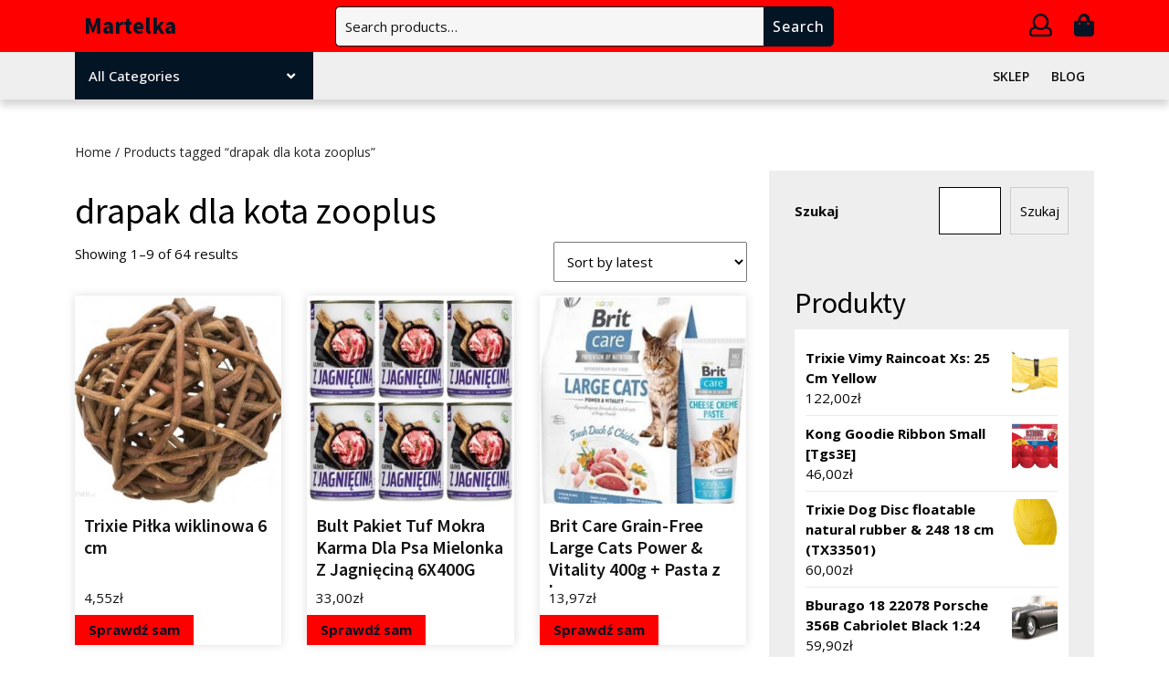

--- FILE ---
content_type: text/html; charset=UTF-8
request_url: https://martelka.pl/tag-produktu/drapak-dla-kota-zooplus/
body_size: 18278
content:
<!DOCTYPE html>
<html lang="pl-PL">
<head>
  <meta charset="UTF-8">
  <meta name="viewport" content="width=device-width">
  <title>drapak dla kota zooplus &#8211; Martelka</title>
<meta name='robots' content='max-image-preview:large' />
<link rel='dns-prefetch' href='//fonts.googleapis.com' />
<link rel="alternate" type="application/rss+xml" title="Martelka &raquo; Kanał z wpisami" href="https://martelka.pl/feed/" />
<link rel="alternate" type="application/rss+xml" title="Martelka &raquo; Kanał z komentarzami" href="https://martelka.pl/comments/feed/" />
<link rel="alternate" type="application/rss+xml" title="Kanał Martelka &raquo; drapak dla kota zooplus Tag" href="https://martelka.pl/tag-produktu/drapak-dla-kota-zooplus/feed/" />
<style id='wp-img-auto-sizes-contain-inline-css' type='text/css'>
img:is([sizes=auto i],[sizes^="auto," i]){contain-intrinsic-size:3000px 1500px}
/*# sourceURL=wp-img-auto-sizes-contain-inline-css */
</style>
<style id='wp-emoji-styles-inline-css' type='text/css'>

	img.wp-smiley, img.emoji {
		display: inline !important;
		border: none !important;
		box-shadow: none !important;
		height: 1em !important;
		width: 1em !important;
		margin: 0 0.07em !important;
		vertical-align: -0.1em !important;
		background: none !important;
		padding: 0 !important;
	}
/*# sourceURL=wp-emoji-styles-inline-css */
</style>
<style id='wp-block-library-inline-css' type='text/css'>
:root{--wp-block-synced-color:#7a00df;--wp-block-synced-color--rgb:122,0,223;--wp-bound-block-color:var(--wp-block-synced-color);--wp-editor-canvas-background:#ddd;--wp-admin-theme-color:#007cba;--wp-admin-theme-color--rgb:0,124,186;--wp-admin-theme-color-darker-10:#006ba1;--wp-admin-theme-color-darker-10--rgb:0,107,160.5;--wp-admin-theme-color-darker-20:#005a87;--wp-admin-theme-color-darker-20--rgb:0,90,135;--wp-admin-border-width-focus:2px}@media (min-resolution:192dpi){:root{--wp-admin-border-width-focus:1.5px}}.wp-element-button{cursor:pointer}:root .has-very-light-gray-background-color{background-color:#eee}:root .has-very-dark-gray-background-color{background-color:#313131}:root .has-very-light-gray-color{color:#eee}:root .has-very-dark-gray-color{color:#313131}:root .has-vivid-green-cyan-to-vivid-cyan-blue-gradient-background{background:linear-gradient(135deg,#00d084,#0693e3)}:root .has-purple-crush-gradient-background{background:linear-gradient(135deg,#34e2e4,#4721fb 50%,#ab1dfe)}:root .has-hazy-dawn-gradient-background{background:linear-gradient(135deg,#faaca8,#dad0ec)}:root .has-subdued-olive-gradient-background{background:linear-gradient(135deg,#fafae1,#67a671)}:root .has-atomic-cream-gradient-background{background:linear-gradient(135deg,#fdd79a,#004a59)}:root .has-nightshade-gradient-background{background:linear-gradient(135deg,#330968,#31cdcf)}:root .has-midnight-gradient-background{background:linear-gradient(135deg,#020381,#2874fc)}:root{--wp--preset--font-size--normal:16px;--wp--preset--font-size--huge:42px}.has-regular-font-size{font-size:1em}.has-larger-font-size{font-size:2.625em}.has-normal-font-size{font-size:var(--wp--preset--font-size--normal)}.has-huge-font-size{font-size:var(--wp--preset--font-size--huge)}.has-text-align-center{text-align:center}.has-text-align-left{text-align:left}.has-text-align-right{text-align:right}.has-fit-text{white-space:nowrap!important}#end-resizable-editor-section{display:none}.aligncenter{clear:both}.items-justified-left{justify-content:flex-start}.items-justified-center{justify-content:center}.items-justified-right{justify-content:flex-end}.items-justified-space-between{justify-content:space-between}.screen-reader-text{border:0;clip-path:inset(50%);height:1px;margin:-1px;overflow:hidden;padding:0;position:absolute;width:1px;word-wrap:normal!important}.screen-reader-text:focus{background-color:#ddd;clip-path:none;color:#444;display:block;font-size:1em;height:auto;left:5px;line-height:normal;padding:15px 23px 14px;text-decoration:none;top:5px;width:auto;z-index:100000}html :where(.has-border-color){border-style:solid}html :where([style*=border-top-color]){border-top-style:solid}html :where([style*=border-right-color]){border-right-style:solid}html :where([style*=border-bottom-color]){border-bottom-style:solid}html :where([style*=border-left-color]){border-left-style:solid}html :where([style*=border-width]){border-style:solid}html :where([style*=border-top-width]){border-top-style:solid}html :where([style*=border-right-width]){border-right-style:solid}html :where([style*=border-bottom-width]){border-bottom-style:solid}html :where([style*=border-left-width]){border-left-style:solid}html :where(img[class*=wp-image-]){height:auto;max-width:100%}:where(figure){margin:0 0 1em}html :where(.is-position-sticky){--wp-admin--admin-bar--position-offset:var(--wp-admin--admin-bar--height,0px)}@media screen and (max-width:600px){html :where(.is-position-sticky){--wp-admin--admin-bar--position-offset:0px}}

/*# sourceURL=wp-block-library-inline-css */
</style><style id='wp-block-search-inline-css' type='text/css'>
.wp-block-search__button{margin-left:10px;word-break:normal}.wp-block-search__button.has-icon{line-height:0}.wp-block-search__button svg{height:1.25em;min-height:24px;min-width:24px;width:1.25em;fill:currentColor;vertical-align:text-bottom}:where(.wp-block-search__button){border:1px solid #ccc;padding:6px 10px}.wp-block-search__inside-wrapper{display:flex;flex:auto;flex-wrap:nowrap;max-width:100%}.wp-block-search__label{width:100%}.wp-block-search.wp-block-search__button-only .wp-block-search__button{box-sizing:border-box;display:flex;flex-shrink:0;justify-content:center;margin-left:0;max-width:100%}.wp-block-search.wp-block-search__button-only .wp-block-search__inside-wrapper{min-width:0!important;transition-property:width}.wp-block-search.wp-block-search__button-only .wp-block-search__input{flex-basis:100%;transition-duration:.3s}.wp-block-search.wp-block-search__button-only.wp-block-search__searchfield-hidden,.wp-block-search.wp-block-search__button-only.wp-block-search__searchfield-hidden .wp-block-search__inside-wrapper{overflow:hidden}.wp-block-search.wp-block-search__button-only.wp-block-search__searchfield-hidden .wp-block-search__input{border-left-width:0!important;border-right-width:0!important;flex-basis:0;flex-grow:0;margin:0;min-width:0!important;padding-left:0!important;padding-right:0!important;width:0!important}:where(.wp-block-search__input){appearance:none;border:1px solid #949494;flex-grow:1;font-family:inherit;font-size:inherit;font-style:inherit;font-weight:inherit;letter-spacing:inherit;line-height:inherit;margin-left:0;margin-right:0;min-width:3rem;padding:8px;text-decoration:unset!important;text-transform:inherit}:where(.wp-block-search__button-inside .wp-block-search__inside-wrapper){background-color:#fff;border:1px solid #949494;box-sizing:border-box;padding:4px}:where(.wp-block-search__button-inside .wp-block-search__inside-wrapper) .wp-block-search__input{border:none;border-radius:0;padding:0 4px}:where(.wp-block-search__button-inside .wp-block-search__inside-wrapper) .wp-block-search__input:focus{outline:none}:where(.wp-block-search__button-inside .wp-block-search__inside-wrapper) :where(.wp-block-search__button){padding:4px 8px}.wp-block-search.aligncenter .wp-block-search__inside-wrapper{margin:auto}.wp-block[data-align=right] .wp-block-search.wp-block-search__button-only .wp-block-search__inside-wrapper{float:right}
/*# sourceURL=https://martelka.pl/wp-includes/blocks/search/style.min.css */
</style>
<style id='wp-block-search-theme-inline-css' type='text/css'>
.wp-block-search .wp-block-search__label{font-weight:700}.wp-block-search__button{border:1px solid #ccc;padding:.375em .625em}
/*# sourceURL=https://martelka.pl/wp-includes/blocks/search/theme.min.css */
</style>
<style id='wp-block-group-inline-css' type='text/css'>
.wp-block-group{box-sizing:border-box}:where(.wp-block-group.wp-block-group-is-layout-constrained){position:relative}
/*# sourceURL=https://martelka.pl/wp-includes/blocks/group/style.min.css */
</style>
<style id='wp-block-group-theme-inline-css' type='text/css'>
:where(.wp-block-group.has-background){padding:1.25em 2.375em}
/*# sourceURL=https://martelka.pl/wp-includes/blocks/group/theme.min.css */
</style>
<style id='global-styles-inline-css' type='text/css'>
:root{--wp--preset--aspect-ratio--square: 1;--wp--preset--aspect-ratio--4-3: 4/3;--wp--preset--aspect-ratio--3-4: 3/4;--wp--preset--aspect-ratio--3-2: 3/2;--wp--preset--aspect-ratio--2-3: 2/3;--wp--preset--aspect-ratio--16-9: 16/9;--wp--preset--aspect-ratio--9-16: 9/16;--wp--preset--color--black: #000000;--wp--preset--color--cyan-bluish-gray: #abb8c3;--wp--preset--color--white: #ffffff;--wp--preset--color--pale-pink: #f78da7;--wp--preset--color--vivid-red: #cf2e2e;--wp--preset--color--luminous-vivid-orange: #ff6900;--wp--preset--color--luminous-vivid-amber: #fcb900;--wp--preset--color--light-green-cyan: #7bdcb5;--wp--preset--color--vivid-green-cyan: #00d084;--wp--preset--color--pale-cyan-blue: #8ed1fc;--wp--preset--color--vivid-cyan-blue: #0693e3;--wp--preset--color--vivid-purple: #9b51e0;--wp--preset--gradient--vivid-cyan-blue-to-vivid-purple: linear-gradient(135deg,rgb(6,147,227) 0%,rgb(155,81,224) 100%);--wp--preset--gradient--light-green-cyan-to-vivid-green-cyan: linear-gradient(135deg,rgb(122,220,180) 0%,rgb(0,208,130) 100%);--wp--preset--gradient--luminous-vivid-amber-to-luminous-vivid-orange: linear-gradient(135deg,rgb(252,185,0) 0%,rgb(255,105,0) 100%);--wp--preset--gradient--luminous-vivid-orange-to-vivid-red: linear-gradient(135deg,rgb(255,105,0) 0%,rgb(207,46,46) 100%);--wp--preset--gradient--very-light-gray-to-cyan-bluish-gray: linear-gradient(135deg,rgb(238,238,238) 0%,rgb(169,184,195) 100%);--wp--preset--gradient--cool-to-warm-spectrum: linear-gradient(135deg,rgb(74,234,220) 0%,rgb(151,120,209) 20%,rgb(207,42,186) 40%,rgb(238,44,130) 60%,rgb(251,105,98) 80%,rgb(254,248,76) 100%);--wp--preset--gradient--blush-light-purple: linear-gradient(135deg,rgb(255,206,236) 0%,rgb(152,150,240) 100%);--wp--preset--gradient--blush-bordeaux: linear-gradient(135deg,rgb(254,205,165) 0%,rgb(254,45,45) 50%,rgb(107,0,62) 100%);--wp--preset--gradient--luminous-dusk: linear-gradient(135deg,rgb(255,203,112) 0%,rgb(199,81,192) 50%,rgb(65,88,208) 100%);--wp--preset--gradient--pale-ocean: linear-gradient(135deg,rgb(255,245,203) 0%,rgb(182,227,212) 50%,rgb(51,167,181) 100%);--wp--preset--gradient--electric-grass: linear-gradient(135deg,rgb(202,248,128) 0%,rgb(113,206,126) 100%);--wp--preset--gradient--midnight: linear-gradient(135deg,rgb(2,3,129) 0%,rgb(40,116,252) 100%);--wp--preset--font-size--small: 13px;--wp--preset--font-size--medium: 20px;--wp--preset--font-size--large: 36px;--wp--preset--font-size--x-large: 42px;--wp--preset--spacing--20: 0.44rem;--wp--preset--spacing--30: 0.67rem;--wp--preset--spacing--40: 1rem;--wp--preset--spacing--50: 1.5rem;--wp--preset--spacing--60: 2.25rem;--wp--preset--spacing--70: 3.38rem;--wp--preset--spacing--80: 5.06rem;--wp--preset--shadow--natural: 6px 6px 9px rgba(0, 0, 0, 0.2);--wp--preset--shadow--deep: 12px 12px 50px rgba(0, 0, 0, 0.4);--wp--preset--shadow--sharp: 6px 6px 0px rgba(0, 0, 0, 0.2);--wp--preset--shadow--outlined: 6px 6px 0px -3px rgb(255, 255, 255), 6px 6px rgb(0, 0, 0);--wp--preset--shadow--crisp: 6px 6px 0px rgb(0, 0, 0);}:where(.is-layout-flex){gap: 0.5em;}:where(.is-layout-grid){gap: 0.5em;}body .is-layout-flex{display: flex;}.is-layout-flex{flex-wrap: wrap;align-items: center;}.is-layout-flex > :is(*, div){margin: 0;}body .is-layout-grid{display: grid;}.is-layout-grid > :is(*, div){margin: 0;}:where(.wp-block-columns.is-layout-flex){gap: 2em;}:where(.wp-block-columns.is-layout-grid){gap: 2em;}:where(.wp-block-post-template.is-layout-flex){gap: 1.25em;}:where(.wp-block-post-template.is-layout-grid){gap: 1.25em;}.has-black-color{color: var(--wp--preset--color--black) !important;}.has-cyan-bluish-gray-color{color: var(--wp--preset--color--cyan-bluish-gray) !important;}.has-white-color{color: var(--wp--preset--color--white) !important;}.has-pale-pink-color{color: var(--wp--preset--color--pale-pink) !important;}.has-vivid-red-color{color: var(--wp--preset--color--vivid-red) !important;}.has-luminous-vivid-orange-color{color: var(--wp--preset--color--luminous-vivid-orange) !important;}.has-luminous-vivid-amber-color{color: var(--wp--preset--color--luminous-vivid-amber) !important;}.has-light-green-cyan-color{color: var(--wp--preset--color--light-green-cyan) !important;}.has-vivid-green-cyan-color{color: var(--wp--preset--color--vivid-green-cyan) !important;}.has-pale-cyan-blue-color{color: var(--wp--preset--color--pale-cyan-blue) !important;}.has-vivid-cyan-blue-color{color: var(--wp--preset--color--vivid-cyan-blue) !important;}.has-vivid-purple-color{color: var(--wp--preset--color--vivid-purple) !important;}.has-black-background-color{background-color: var(--wp--preset--color--black) !important;}.has-cyan-bluish-gray-background-color{background-color: var(--wp--preset--color--cyan-bluish-gray) !important;}.has-white-background-color{background-color: var(--wp--preset--color--white) !important;}.has-pale-pink-background-color{background-color: var(--wp--preset--color--pale-pink) !important;}.has-vivid-red-background-color{background-color: var(--wp--preset--color--vivid-red) !important;}.has-luminous-vivid-orange-background-color{background-color: var(--wp--preset--color--luminous-vivid-orange) !important;}.has-luminous-vivid-amber-background-color{background-color: var(--wp--preset--color--luminous-vivid-amber) !important;}.has-light-green-cyan-background-color{background-color: var(--wp--preset--color--light-green-cyan) !important;}.has-vivid-green-cyan-background-color{background-color: var(--wp--preset--color--vivid-green-cyan) !important;}.has-pale-cyan-blue-background-color{background-color: var(--wp--preset--color--pale-cyan-blue) !important;}.has-vivid-cyan-blue-background-color{background-color: var(--wp--preset--color--vivid-cyan-blue) !important;}.has-vivid-purple-background-color{background-color: var(--wp--preset--color--vivid-purple) !important;}.has-black-border-color{border-color: var(--wp--preset--color--black) !important;}.has-cyan-bluish-gray-border-color{border-color: var(--wp--preset--color--cyan-bluish-gray) !important;}.has-white-border-color{border-color: var(--wp--preset--color--white) !important;}.has-pale-pink-border-color{border-color: var(--wp--preset--color--pale-pink) !important;}.has-vivid-red-border-color{border-color: var(--wp--preset--color--vivid-red) !important;}.has-luminous-vivid-orange-border-color{border-color: var(--wp--preset--color--luminous-vivid-orange) !important;}.has-luminous-vivid-amber-border-color{border-color: var(--wp--preset--color--luminous-vivid-amber) !important;}.has-light-green-cyan-border-color{border-color: var(--wp--preset--color--light-green-cyan) !important;}.has-vivid-green-cyan-border-color{border-color: var(--wp--preset--color--vivid-green-cyan) !important;}.has-pale-cyan-blue-border-color{border-color: var(--wp--preset--color--pale-cyan-blue) !important;}.has-vivid-cyan-blue-border-color{border-color: var(--wp--preset--color--vivid-cyan-blue) !important;}.has-vivid-purple-border-color{border-color: var(--wp--preset--color--vivid-purple) !important;}.has-vivid-cyan-blue-to-vivid-purple-gradient-background{background: var(--wp--preset--gradient--vivid-cyan-blue-to-vivid-purple) !important;}.has-light-green-cyan-to-vivid-green-cyan-gradient-background{background: var(--wp--preset--gradient--light-green-cyan-to-vivid-green-cyan) !important;}.has-luminous-vivid-amber-to-luminous-vivid-orange-gradient-background{background: var(--wp--preset--gradient--luminous-vivid-amber-to-luminous-vivid-orange) !important;}.has-luminous-vivid-orange-to-vivid-red-gradient-background{background: var(--wp--preset--gradient--luminous-vivid-orange-to-vivid-red) !important;}.has-very-light-gray-to-cyan-bluish-gray-gradient-background{background: var(--wp--preset--gradient--very-light-gray-to-cyan-bluish-gray) !important;}.has-cool-to-warm-spectrum-gradient-background{background: var(--wp--preset--gradient--cool-to-warm-spectrum) !important;}.has-blush-light-purple-gradient-background{background: var(--wp--preset--gradient--blush-light-purple) !important;}.has-blush-bordeaux-gradient-background{background: var(--wp--preset--gradient--blush-bordeaux) !important;}.has-luminous-dusk-gradient-background{background: var(--wp--preset--gradient--luminous-dusk) !important;}.has-pale-ocean-gradient-background{background: var(--wp--preset--gradient--pale-ocean) !important;}.has-electric-grass-gradient-background{background: var(--wp--preset--gradient--electric-grass) !important;}.has-midnight-gradient-background{background: var(--wp--preset--gradient--midnight) !important;}.has-small-font-size{font-size: var(--wp--preset--font-size--small) !important;}.has-medium-font-size{font-size: var(--wp--preset--font-size--medium) !important;}.has-large-font-size{font-size: var(--wp--preset--font-size--large) !important;}.has-x-large-font-size{font-size: var(--wp--preset--font-size--x-large) !important;}
/*# sourceURL=global-styles-inline-css */
</style>

<style id='classic-theme-styles-inline-css' type='text/css'>
/*! This file is auto-generated */
.wp-block-button__link{color:#fff;background-color:#32373c;border-radius:9999px;box-shadow:none;text-decoration:none;padding:calc(.667em + 2px) calc(1.333em + 2px);font-size:1.125em}.wp-block-file__button{background:#32373c;color:#fff;text-decoration:none}
/*# sourceURL=/wp-includes/css/classic-themes.min.css */
</style>
<link rel='stylesheet' id='woocommerce-layout-css' href='https://martelka.pl/wp-content/plugins/woocommerce/assets/css/woocommerce-layout.css?ver=6.4.1' type='text/css' media='all' />
<link rel='stylesheet' id='woocommerce-smallscreen-css' href='https://martelka.pl/wp-content/plugins/woocommerce/assets/css/woocommerce-smallscreen.css?ver=6.4.1' type='text/css' media='only screen and (max-width: 768px)' />
<link rel='stylesheet' id='woocommerce-general-css' href='https://martelka.pl/wp-content/plugins/woocommerce/assets/css/woocommerce.css?ver=6.4.1' type='text/css' media='all' />
<style id='woocommerce-inline-inline-css' type='text/css'>
.woocommerce form .form-row .required { visibility: visible; }
/*# sourceURL=woocommerce-inline-inline-css */
</style>
<link rel='stylesheet' id='bootstrap-css-css' href='https://martelka.pl/wp-content/themes/electronics-store/css/bootstrap.css?ver=6.9' type='text/css' media='all' />
<link rel='stylesheet' id='electronics-gadgets-style-parent-css' href='https://martelka.pl/wp-content/themes/electronics-store/style.css?ver=6.9' type='text/css' media='all' />
<link rel='stylesheet' id='electronics-gadgets-style-css' href='https://martelka.pl/wp-content/themes/electronics-gadgets/style.css?ver=1.0.0' type='text/css' media='all' />
<link rel='stylesheet' id='electronics-store-font-css' href='//fonts.googleapis.com/css?family=Montserrat%3A200%2C200i%2C300%2C300i%2C400%2C400i%2C500%2C500i%2C600%2C600i%2C700%2C700i%2C800%2C800i%2C900%2C900i%7CPT+Sans%3A300%2C400%2C600%2C700%2C800%2C900%7CRoboto%3A400%2C700%7CRoboto+Condensed%3A400%2C700%7COpen+Sans%3Aital%2Cwght%400%2C300%3B0%2C400%3B0%2C500%3B0%2C600%3B0%2C700%3B0%2C800%3B1%2C300%3B1%2C400%3B1%2C500%3B1%2C600%3B1%2C700%3B1%2C800%7COverpass%7CPlayball%3A300%2C400%2C600%2C700%2C800%2C900%7CAlegreya%3A300%2C400%2C600%2C700%2C800%2C900%7CJulius+Sans+One%7CArsenal%7CSlabo%7CLato%7COverpass+Mono%7CRaleway%7CMerriweather%7CDroid+Sans%7CRubik%7CLora%7CUbuntu%7CCabin%7CArimo%7CPlayfair+Display%7CQuicksand%7CPadauk%7CMuli%7CInconsolata%7CBitter%7CPacifico%7CIndie+Flower%7CVT323%7CDosis%7CFrank+Ruhl+Libre%7CFjalla+One%7COxygen%7CArvo%7CNoto+Serif%7CLobster%7CCrimson+Text%7CYanone+Kaffeesatz%7CAnton%7CLibre+Baskerville%7CBree+Serif%7CGloria+Hallelujah%7CJosefin+Sans%3Aital%2Cwght%400%2C100%3B0%2C200%3B0%2C300%3B0%2C400%3B0%2C500%3B0%2C600%3B0%2C700%3B1%2C100%3B1%2C200%3B1%2C300%3B1%2C400%3B1%2C500%3B1%2C600%3B1%2C700%7CAbril+Fatface%7CVarela+Round%7CVampiro+One%7CShadows+Into+Light%7CCuprum%7CRokkitt%7CVollkorn%7CFrancois+One%7COrbitron%7CPatua+One%7CAcme%7CSatisfy%7CJosefin+Slab%7CQuattrocento+Sans%7CArchitects+Daughter%7CRusso+One%7CMonda%7CRighteous%7CLobster+Two%7CHammersmith+One%7CCourgette%7CPermanent+Marker%7CCherry+Swash%7CCormorant+Garamond%7CPoiret+One%7CBenchNine%7CEconomica%7CHandlee%7CCardo%7CAlfa+Slab+One%7CAveria+Serif+Libre%3A300%2C300i%2C400%2C400i%2C700%2C700i%7CCookie%7CChewy%7CGreat+Vibes%7CComing+Soon%7CPhilosopher%7CDays+One%7CKanit%7CShrikhand%7CTangerine%7CIM+Fell+English+SC%7CBoogaloo%7CBangers%7CFredoka+One%7CBad+Script%7CVolkhov%7CShadows+Into+Light+Two%7CMarck+Script%7CSacramento%7CUnica+One%7CComfortaa%3A300%2C400%2C500%2C600%2C700%7CPoppins%3Aital%2Cwght%400%2C100%3B0%2C200%3B0%2C300%3B0%2C400%3B0%2C500%3B0%2C600%3B0%2C700%3B0%2C800%3B0%2C900%3B1%2C100%3B1%2C200%3B1%2C300%3B1%2C400%3B1%2C500%3B1%2C600%3B1%2C700%3B1%2C800%3B1%2C900%7CSource+Sans+Pro%3Aital%2Cwght%400%2C200%3B0%2C300%3B0%2C400%3B0%2C600%3B0%2C700%3B0%2C900%3B1%2C200%3B1%2C300%3B1%2C400%3B1%2C600%3B1%2C700%3B1%2C900&#038;ver=6.9' type='text/css' media='all' />
<link rel='stylesheet' id='electronics-store-basic-style-css' href='https://martelka.pl/wp-content/themes/electronics-gadgets/style.css?ver=6.9' type='text/css' media='all' />
<style id='electronics-store-basic-style-inline-css' type='text/css'>

		p,span{
		    color:!important;
		    font-family: !important;
		    font-size: !important;
		}
		a{
		    color:!important;
		    font-family: ;
		}
		li{
		    color:!important;
		    font-family: ;
		}
		h1{
		    color:!important;
		    font-family: !important;
		    font-size: !important;
		}
		h2{
		    color:!important;
		    font-family: !important;
		    font-size: !important;
		}
		h3{
		    color:!important;
		    font-family: !important;
		    font-size: !important;
		}
		h4{
		    color:!important;
		    font-family: !important;
		    font-size: !important;
		}
		h5{
		    color:!important;
		    font-family: !important;
		    font-size: !important;
		}
		h6{
		    color:!important;
		    font-family: !important;
		    font-size: !important;
		}
body{max-width: 100%;}.read-btn a.blogbutton-small, #comments input[type="submit"].submit{border-radius: px;}.woocommerce ul.products li.product, .woocommerce-page ul.products li.product{padding-top: 0px; padding-bottom: 0px;}.woocommerce ul.products li.product, .woocommerce-page ul.products li.product{padding-left: 0px; padding-right: 0px;}.woocommerce span.onsale {font-size: px;}#footer p{font-size: 16px; }#footer {padding-top:15px; padding-bottom: 15px; }#footer p{text-align:center;} .woocommerce span.onsale{padding-top: px; padding-bottom: px; padding-left: px; padding-right: px;}.woocommerce span.onsale{border-radius: 0px;}.woocommerce ul.products li.product .onsale{left: auto; right: 0;}.footertown{background-color: ;}#comments textarea{ width:100%;}.fixed-header{ padding-top:px; padding-bottom:px;}.primary-navigation ul li a{ text-transform: uppercase;}.logo h1, .logo p.site-title{font-size: px;}.logo p.site-description{font-size: px;}@media screen and (max-width:575px){
			.fixed-header{position:static !important; box-shadow: none;} }@media screen and (max-width:575px){
			.preloader{display:none !important;} }.primary-navigation ul li a{font-weight: 600;}
/*# sourceURL=electronics-store-basic-style-inline-css */
</style>
<link rel='stylesheet' id='font-awesome-css-css' href='https://martelka.pl/wp-content/themes/electronics-store/css/fontawesome-all.css?ver=6.9' type='text/css' media='all' />
<link rel='stylesheet' id='electronics-store-block-style-css' href='https://martelka.pl/wp-content/themes/electronics-store/css/block-style.css?ver=6.9' type='text/css' media='all' />
<script type="text/javascript" src="https://martelka.pl/wp-includes/js/jquery/jquery.min.js?ver=3.7.1" id="jquery-core-js"></script>
<script type="text/javascript" src="https://martelka.pl/wp-includes/js/jquery/jquery-migrate.min.js?ver=3.4.1" id="jquery-migrate-js"></script>
<script type="text/javascript" src="https://martelka.pl/wp-content/themes/electronics-gadgets/js/custom.js?ver=6.9" id="electronics-gadgets-custom-js-js"></script>
<script type="text/javascript" src="https://martelka.pl/wp-content/themes/electronics-store/js/bootstrap.js?ver=6.9" id="bootstrap-js-js"></script>
<script type="text/javascript" src="https://martelka.pl/wp-content/themes/electronics-store/js/custom.js?ver=6.9" id="electronics-store-custom-jquery-js"></script>
<link rel="https://api.w.org/" href="https://martelka.pl/wp-json/" /><link rel="alternate" title="JSON" type="application/json" href="https://martelka.pl/wp-json/wp/v2/product_tag/274" /><link rel="EditURI" type="application/rsd+xml" title="RSD" href="https://martelka.pl/xmlrpc.php?rsd" />
<meta name="generator" content="WordPress 6.9" />
<meta name="generator" content="WooCommerce 6.4.1" />
	<noscript><style>.woocommerce-product-gallery{ opacity: 1 !important; }</style></noscript>
			<style type="text/css" id="wp-custom-css">
			.woocommerce ul.products li.product a img {
    height: 230px;
    object-fit: contain;
}

.woocommerce ul.products li.product .woocommerce-loop-product__title {
    height: 90px;
    overflow: hidden;
}
.middle-header {
	background-color: red;
}
.woocommerce a.button {
	background-color: red;
}
.woocommerce nav.woocommerce-pagination ul li span.current {
	background-color: red;
}
.scrollup {
	color: red;
}
.woocommerce nav.woocommerce-pagination ul li a:hover {
	background-color: red;
}		</style>
		</head>

<body class="archive tax-product_tag term-drapak-dla-kota-zooplus term-274 wp-embed-responsive wp-theme-electronics-store wp-child-theme-electronics-gadgets theme-electronics-store woocommerce woocommerce-page woocommerce-no-js" class="main-bodybox">
			<header role="banner">
		<a class="screen-reader-text skip-link" href="#main">Skip to content<span class="screen-reader-text">Skip to content</span></a>
		<div id="header">
					  <div class="middle-header">
		  	<div class="container">
		  		<div class="row">
		  			<div class="col-lg-3 col-md-4 align-self-center">
		  				<div class="logo text-md-start text-center">
				     	 			            			            			            				            				              <p class="site-title mt-0 p-0"><a href="https://martelka.pl/" rel="home">Martelka</a></p>
				            			            				        				        			            				        					    </div>
		  			</div>
		  			<div class="col-lg-6 col-md-5 align-self-center">
		  							  				<div class="header-search">
			  					<form role="search" method="get" class="woocommerce-product-search" action="https://martelka.pl/">
	<label class="screen-reader-text" for="woocommerce-product-search-field-0">Search for:</label>
	<input type="search" id="woocommerce-product-search-field-0" class="search-field" placeholder="Search products&hellip;" value="" name="s" />
	<button type="submit" value="Search">Search</button>
	<input type="hidden" name="post_type" value="product" />
</form>
			  				</div>
			  					  			</div>
		  			<div class="col-lg-3 col-md-3 cart-icons align-self-center text-md-end text-center my-md-0 my-3">
                                            <span class="myaccount-link"><a href=""><i class="far fa-user"></i><span class="screen-reader-text">My Account</span></a></span>
              		  				                <span class="cart_no"><a href="https://martelka.pl"><i class="fas fa-shopping-bag"></i><span class="screen-reader-text">Cart item</span></a></span>
              		  			</div>
		  		</div>
		  	</div>
		  </div>
	  	<div class="menu-section">
	  		<div class="container">
	  			<div class="row">
	  				<div class="col-lg-3 col-md-4">
	  									        <div class="product-category position-relative">
			            <button class="product-btn">All Categories<i class="fas fa-angle-down"></i></button>
				          <div class="product-cat">
				            				             <ul>
				              				                  <li class="drp_dwn_menu py-2 mx-3"><a href="https://martelka.pl/kategoria-produktu/akcesoria-asg/">
				                  Akcesoria ASG</a><i class="fas fa-chevron-right"></i></li>
				                  				                  <li class="drp_dwn_menu py-2 mx-3"><a href="https://martelka.pl/kategoria-produktu/akcesoria-dla-kolekcjonerow/">
				                  Akcesoria dla kolekcjonerów</a><i class="fas fa-chevron-right"></i></li>
				                  				                  <li class="drp_dwn_menu py-2 mx-3"><a href="https://martelka.pl/kategoria-produktu/akcesoria-dla-malych-zwierzat/">
				                  Akcesoria dla małych zwierząt</a><i class="fas fa-chevron-right"></i></li>
				                  				                  <li class="drp_dwn_menu py-2 mx-3"><a href="https://martelka.pl/kategoria-produktu/akcesoria-do-filtrow-akwariowych/">
				                  Akcesoria do filtrów akwariowych</a><i class="fas fa-chevron-right"></i></li>
				                  				                  <li class="drp_dwn_menu py-2 mx-3"><a href="https://martelka.pl/kategoria-produktu/akcesoria-do-mebli-ogrodowych/">
				                  Akcesoria do mebli ogrodowych</a><i class="fas fa-chevron-right"></i></li>
				                  				                  <li class="drp_dwn_menu py-2 mx-3"><a href="https://martelka.pl/kategoria-produktu/akcesoria-do-samoobrony/">
				                  Akcesoria do samoobrony</a><i class="fas fa-chevron-right"></i></li>
				                  				                  <li class="drp_dwn_menu py-2 mx-3"><a href="https://martelka.pl/kategoria-produktu/akcesoria-do-spawania-i-lutowania/">
				                  Akcesoria do spawania i lutowania</a><i class="fas fa-chevron-right"></i></li>
				                  				                  <li class="drp_dwn_menu py-2 mx-3"><a href="https://martelka.pl/kategoria-produktu/akcesoria-i-czesci-do-narzedzi-mechanicznych/">
				                  Akcesoria i części do narzędzi mechanicznych</a><i class="fas fa-chevron-right"></i></li>
				                  				                  <li class="drp_dwn_menu py-2 mx-3"><a href="https://martelka.pl/kategoria-produktu/akcesoria-i-czesci-modelarskie/">
				                  Akcesoria i części modelarskie</a><i class="fas fa-chevron-right"></i></li>
				                  				                  <li class="drp_dwn_menu py-2 mx-3"><a href="https://martelka.pl/kategoria-produktu/akcesoria-krawieckie/">
				                  Akcesoria krawieckie</a><i class="fas fa-chevron-right"></i></li>
				                  				                  <li class="drp_dwn_menu py-2 mx-3"><a href="https://martelka.pl/kategoria-produktu/akcesoria-mysliwskie/">
				                  Akcesoria myśliwskie</a><i class="fas fa-chevron-right"></i></li>
				                  				                  <li class="drp_dwn_menu py-2 mx-3"><a href="https://martelka.pl/kategoria-produktu/akcesoria-turystyczne/">
				                  Akcesoria turystyczne</a><i class="fas fa-chevron-right"></i></li>
				                  				                  <li class="drp_dwn_menu py-2 mx-3"><a href="https://martelka.pl/kategoria-produktu/akwaria-i-zestawy-akwarystyczne/">
				                  Akwaria i zestawy akwarystyczne</a><i class="fas fa-chevron-right"></i></li>
				                  				                  <li class="drp_dwn_menu py-2 mx-3"><a href="https://martelka.pl/kategoria-produktu/albumy-na-zdjecia/">
				                  Albumy na zdjęcia</a><i class="fas fa-chevron-right"></i></li>
				                  				                  <li class="drp_dwn_menu py-2 mx-3"><a href="https://martelka.pl/kategoria-produktu/auta-i-inne-pojazdy-do-zabawy/">
				                  Auta i inne pojazdy do zabawy</a><i class="fas fa-chevron-right"></i></li>
				                  				                  <li class="drp_dwn_menu py-2 mx-3"><a href="https://martelka.pl/kategoria-produktu/baseny-i-brodziki-ogrodowe/">
				                  Baseny i brodziki ogrodowe</a><i class="fas fa-chevron-right"></i></li>
				                  				                  <li class="drp_dwn_menu py-2 mx-3"><a href="https://martelka.pl/kategoria-produktu/bez-kategorii/">
				                  Bez kategorii</a><i class="fas fa-chevron-right"></i></li>
				                  				                  <li class="drp_dwn_menu py-2 mx-3"><a href="https://martelka.pl/kategoria-produktu/bieznie-treningowe/">
				                  Bieżnie treningowe</a><i class="fas fa-chevron-right"></i></li>
				                  				                  <li class="drp_dwn_menu py-2 mx-3"><a href="https://martelka.pl/kategoria-produktu/budki-i-legowiska-dla-kotow/">
				                  Budki i legowiska dla kotów</a><i class="fas fa-chevron-right"></i></li>
				                  				                  <li class="drp_dwn_menu py-2 mx-3"><a href="https://martelka.pl/kategoria-produktu/budy-dla-psow/">
				                  Budy dla psów</a><i class="fas fa-chevron-right"></i></li>
				                  				                  <li class="drp_dwn_menu py-2 mx-3"><a href="https://martelka.pl/kategoria-produktu/buty-trekkingowe/">
				                  Buty trekkingowe</a><i class="fas fa-chevron-right"></i></li>
				                  				                  <li class="drp_dwn_menu py-2 mx-3"><a href="https://martelka.pl/kategoria-produktu/chemia-akwariowa/">
				                  Chemia akwariowa</a><i class="fas fa-chevron-right"></i></li>
				                  				                  <li class="drp_dwn_menu py-2 mx-3"><a href="https://martelka.pl/kategoria-produktu/chemia-i-akcesoria-basenowe/">
				                  Chemia i akcesoria basenowe</a><i class="fas fa-chevron-right"></i></li>
				                  				                  <li class="drp_dwn_menu py-2 mx-3"><a href="https://martelka.pl/kategoria-produktu/cukier-i-slodziki/">
				                  Cukier i słodziki</a><i class="fas fa-chevron-right"></i></li>
				                  				                  <li class="drp_dwn_menu py-2 mx-3"><a href="https://martelka.pl/kategoria-produktu/dekoracja-ogrodu/">
				                  Dekoracja ogrodu</a><i class="fas fa-chevron-right"></i></li>
				                  				                  <li class="drp_dwn_menu py-2 mx-3"><a href="https://martelka.pl/kategoria-produktu/dekoracje/">
				                  Dekoracje</a><i class="fas fa-chevron-right"></i></li>
				                  				                  <li class="drp_dwn_menu py-2 mx-3"><a href="https://martelka.pl/kategoria-produktu/drapaki-dla-kotow/">
				                  Drapaki dla kotów</a><i class="fas fa-chevron-right"></i></li>
				                  				                  <li class="drp_dwn_menu py-2 mx-3"><a href="https://martelka.pl/kategoria-produktu/drukarki-i-kasy-fiskalne/">
				                  Drukarki i kasy fiskalne</a><i class="fas fa-chevron-right"></i></li>
				                  				                  <li class="drp_dwn_menu py-2 mx-3"><a href="https://martelka.pl/kategoria-produktu/ekspresy-kapsulkowe/">
				                  Ekspresy kapsułkowe</a><i class="fas fa-chevron-right"></i></li>
				                  				                  <li class="drp_dwn_menu py-2 mx-3"><a href="https://martelka.pl/kategoria-produktu/figurki-kolekcjonerskie/">
				                  Figurki kolekcjonerskie</a><i class="fas fa-chevron-right"></i></li>
				                  				                  <li class="drp_dwn_menu py-2 mx-3"><a href="https://martelka.pl/kategoria-produktu/filmy-blu-ray/">
				                  Filmy Blu-ray</a><i class="fas fa-chevron-right"></i></li>
				                  				                  <li class="drp_dwn_menu py-2 mx-3"><a href="https://martelka.pl/kategoria-produktu/filmy-dvd/">
				                  Filmy DVD</a><i class="fas fa-chevron-right"></i></li>
				                  				                  <li class="drp_dwn_menu py-2 mx-3"><a href="https://martelka.pl/kategoria-produktu/filtry-akwariowe/">
				                  Filtry akwariowe</a><i class="fas fa-chevron-right"></i></li>
				                  				                  <li class="drp_dwn_menu py-2 mx-3"><a href="https://martelka.pl/kategoria-produktu/fotele/">
				                  Fotele</a><i class="fas fa-chevron-right"></i></li>
				                  				                  <li class="drp_dwn_menu py-2 mx-3"><a href="https://martelka.pl/kategoria-produktu/furtki/">
				                  Furtki</a><i class="fas fa-chevron-right"></i></li>
				                  				                  <li class="drp_dwn_menu py-2 mx-3"><a href="https://martelka.pl/kategoria-produktu/gadzety/">
				                  Gadżety</a><i class="fas fa-chevron-right"></i></li>
				                  				                  <li class="drp_dwn_menu py-2 mx-3"><a href="https://martelka.pl/kategoria-produktu/gadzety-filmowe/">
				                  Gadżety filmowe</a><i class="fas fa-chevron-right"></i></li>
				                  				                  <li class="drp_dwn_menu py-2 mx-3"><a href="https://martelka.pl/kategoria-produktu/grille-gazowe/">
				                  Grille gazowe</a><i class="fas fa-chevron-right"></i></li>
				                  				                  <li class="drp_dwn_menu py-2 mx-3"><a href="https://martelka.pl/kategoria-produktu/grzebienie-i-szczotki-dla-psow/">
				                  Grzebienie i szczotki dla psów</a><i class="fas fa-chevron-right"></i></li>
				                  				                  <li class="drp_dwn_menu py-2 mx-3"><a href="https://martelka.pl/kategoria-produktu/haczyki-i-kotwice/">
				                  Haczyki i kotwice</a><i class="fas fa-chevron-right"></i></li>
				                  				                  <li class="drp_dwn_menu py-2 mx-3"><a href="https://martelka.pl/kategoria-produktu/hamaki/">
				                  Hamaki</a><i class="fas fa-chevron-right"></i></li>
				                  				                  <li class="drp_dwn_menu py-2 mx-3"><a href="https://martelka.pl/kategoria-produktu/higiena-psow/">
				                  Higiena psów</a><i class="fas fa-chevron-right"></i></li>
				                  				                  <li class="drp_dwn_menu py-2 mx-3"><a href="https://martelka.pl/kategoria-produktu/hodowla-zwierzat/">
				                  Hodowla zwierząt</a><i class="fas fa-chevron-right"></i></li>
				                  				                  <li class="drp_dwn_menu py-2 mx-3"><a href="https://martelka.pl/kategoria-produktu/hulajnogi-elektryczne/">
				                  Hulajnogi elektryczne</a><i class="fas fa-chevron-right"></i></li>
				                  				                  <li class="drp_dwn_menu py-2 mx-3"><a href="https://martelka.pl/kategoria-produktu/hustawki-ogrodowe/">
				                  Huśtawki ogrodowe</a><i class="fas fa-chevron-right"></i></li>
				                  				                  <li class="drp_dwn_menu py-2 mx-3"><a href="https://martelka.pl/kategoria-produktu/impregnaty-do-sprzetu-turystycznego/">
				                  Impregnaty do sprzętu turystycznego</a><i class="fas fa-chevron-right"></i></li>
				                  				                  <li class="drp_dwn_menu py-2 mx-3"><a href="https://martelka.pl/kategoria-produktu/kabury-i-pasy-nosne/">
				                  Kabury i pasy nośne</a><i class="fas fa-chevron-right"></i></li>
				                  				                  <li class="drp_dwn_menu py-2 mx-3"><a href="https://martelka.pl/kategoria-produktu/kagance-dla-psow/">
				                  Kagańce dla psów</a><i class="fas fa-chevron-right"></i></li>
				                  				                  <li class="drp_dwn_menu py-2 mx-3"><a href="https://martelka.pl/kategoria-produktu/kalosze-damskie/">
				                  Kalosze damskie</a><i class="fas fa-chevron-right"></i></li>
				                  				                  <li class="drp_dwn_menu py-2 mx-3"><a href="https://martelka.pl/kategoria-produktu/kamery-przemyslowe/">
				                  Kamery przemysłowe</a><i class="fas fa-chevron-right"></i></li>
				                  				                  <li class="drp_dwn_menu py-2 mx-3"><a href="https://martelka.pl/kategoria-produktu/karabinki-i-pistolety-asg/">
				                  Karabinki i pistolety ASG</a><i class="fas fa-chevron-right"></i></li>
				                  				                  <li class="drp_dwn_menu py-2 mx-3"><a href="https://martelka.pl/kategoria-produktu/karmy-dla-kotow/">
				                  Karmy dla kotów</a><i class="fas fa-chevron-right"></i></li>
				                  				                  <li class="drp_dwn_menu py-2 mx-3"><a href="https://martelka.pl/kategoria-produktu/karmy-dla-psow/">
				                  Karmy dla psów</a><i class="fas fa-chevron-right"></i></li>
				                  				                  <li class="drp_dwn_menu py-2 mx-3"><a href="https://martelka.pl/kategoria-produktu/kaski-rowerowe/">
				                  Kaski rowerowe</a><i class="fas fa-chevron-right"></i></li>
				                  				                  <li class="drp_dwn_menu py-2 mx-3"><a href="https://martelka.pl/kategoria-produktu/klatki-dla-malych-zwierzat/">
				                  Klatki dla małych zwierząt</a><i class="fas fa-chevron-right"></i></li>
				                  				                  <li class="drp_dwn_menu py-2 mx-3"><a href="https://martelka.pl/kategoria-produktu/klatki-dla-ptakow/">
				                  Klatki dla ptaków</a><i class="fas fa-chevron-right"></i></li>
				                  				                  <li class="drp_dwn_menu py-2 mx-3"><a href="https://martelka.pl/kategoria-produktu/klatki-i-kojce-dla-psow/">
				                  Klatki i kojce dla psów</a><i class="fas fa-chevron-right"></i></li>
				                  				                  <li class="drp_dwn_menu py-2 mx-3"><a href="https://martelka.pl/kategoria-produktu/kociolki/">
				                  Kociołki</a><i class="fas fa-chevron-right"></i></li>
				                  				                  <li class="drp_dwn_menu py-2 mx-3"><a href="https://martelka.pl/kategoria-produktu/kolekcjonerskie-modele-pojazdow/">
				                  Kolekcjonerskie modele pojazdów</a><i class="fas fa-chevron-right"></i></li>
				                  				                  <li class="drp_dwn_menu py-2 mx-3"><a href="https://martelka.pl/kategoria-produktu/kolowrotki/">
				                  Kołowrotki</a><i class="fas fa-chevron-right"></i></li>
				                  				                  <li class="drp_dwn_menu py-2 mx-3"><a href="https://martelka.pl/kategoria-produktu/kompostowniki/">
				                  Kompostowniki</a><i class="fas fa-chevron-right"></i></li>
				                  				                  <li class="drp_dwn_menu py-2 mx-3"><a href="https://martelka.pl/kategoria-produktu/kosiarki-akumulatorowe/">
				                  Kosiarki akumulatorowe</a><i class="fas fa-chevron-right"></i></li>
				                  				                  <li class="drp_dwn_menu py-2 mx-3"><a href="https://martelka.pl/kategoria-produktu/kosiarki-spalinowe/">
				                  Kosiarki spalinowe</a><i class="fas fa-chevron-right"></i></li>
				                  				                  <li class="drp_dwn_menu py-2 mx-3"><a href="https://martelka.pl/kategoria-produktu/kostiumy-kapielowe/">
				                  Kostiumy kąpielowe</a><i class="fas fa-chevron-right"></i></li>
				                  				                  <li class="drp_dwn_menu py-2 mx-3"><a href="https://martelka.pl/kategoria-produktu/kurtki-meskie/">
				                  Kurtki męskie</a><i class="fas fa-chevron-right"></i></li>
				                  				                  <li class="drp_dwn_menu py-2 mx-3"><a href="https://martelka.pl/kategoria-produktu/kuwety-dla-kotow/">
				                  Kuwety dla kotów</a><i class="fas fa-chevron-right"></i></li>
				                  				                  <li class="drp_dwn_menu py-2 mx-3"><a href="https://martelka.pl/kategoria-produktu/kwiaty-i-rosliny-ogrodowe-i-balkonowe/">
				                  Kwiaty i rośliny ogrodowe i balkonowe</a><i class="fas fa-chevron-right"></i></li>
				                  				                  <li class="drp_dwn_menu py-2 mx-3"><a href="https://martelka.pl/kategoria-produktu/laktatory/">
				                  Laktatory</a><i class="fas fa-chevron-right"></i></li>
				                  				                  <li class="drp_dwn_menu py-2 mx-3"><a href="https://martelka.pl/kategoria-produktu/latarki/">
				                  Latarki</a><i class="fas fa-chevron-right"></i></li>
				                  				                  <li class="drp_dwn_menu py-2 mx-3"><a href="https://martelka.pl/kategoria-produktu/legowiska-dla-psow/">
				                  Legowiska dla psów</a><i class="fas fa-chevron-right"></i></li>
				                  				                  <li class="drp_dwn_menu py-2 mx-3"><a href="https://martelka.pl/kategoria-produktu/lezaki-i-fotele-ogrodowe/">
				                  Leżaki i fotele ogrodowe</a><i class="fas fa-chevron-right"></i></li>
				                  				                  <li class="drp_dwn_menu py-2 mx-3"><a href="https://martelka.pl/kategoria-produktu/lodowki/">
				                  Lodówki</a><i class="fas fa-chevron-right"></i></li>
				                  				                  <li class="drp_dwn_menu py-2 mx-3"><a href="https://martelka.pl/kategoria-produktu/lornetki/">
				                  Lornetki</a><i class="fas fa-chevron-right"></i></li>
				                  				                  <li class="drp_dwn_menu py-2 mx-3"><a href="https://martelka.pl/kategoria-produktu/lunety-i-celowniki/">
				                  Lunety i celowniki</a><i class="fas fa-chevron-right"></i></li>
				                  				                  <li class="drp_dwn_menu py-2 mx-3"><a href="https://martelka.pl/kategoria-produktu/ladowarki-i-zasilacze/">
				                  Ładowarki i zasilacze</a><i class="fas fa-chevron-right"></i></li>
				                  				                  <li class="drp_dwn_menu py-2 mx-3"><a href="https://martelka.pl/kategoria-produktu/luki-proce-i-akcesoria/">
				                  Łuki, proce i akcesoria</a><i class="fas fa-chevron-right"></i></li>
				                  				                  <li class="drp_dwn_menu py-2 mx-3"><a href="https://martelka.pl/kategoria-produktu/malowanie-po-numerach/">
				                  Malowanie po numerach</a><i class="fas fa-chevron-right"></i></li>
				                  				                  <li class="drp_dwn_menu py-2 mx-3"><a href="https://martelka.pl/kategoria-produktu/markizy/">
				                  Markizy</a><i class="fas fa-chevron-right"></i></li>
				                  				                  <li class="drp_dwn_menu py-2 mx-3"><a href="https://martelka.pl/kategoria-produktu/maszynki-i-trymery-dla-psow/">
				                  Maszynki i trymery dla psów</a><i class="fas fa-chevron-right"></i></li>
				                  				                  <li class="drp_dwn_menu py-2 mx-3"><a href="https://martelka.pl/kategoria-produktu/meble-turystyczne/">
				                  Meble turystyczne</a><i class="fas fa-chevron-right"></i></li>
				                  				                  <li class="drp_dwn_menu py-2 mx-3"><a href="https://martelka.pl/kategoria-produktu/mini-piekarniki/">
				                  Mini piekarniki</a><i class="fas fa-chevron-right"></i></li>
				                  				                  <li class="drp_dwn_menu py-2 mx-3"><a href="https://martelka.pl/kategoria-produktu/miski-dla-psow/">
				                  Miski dla psów</a><i class="fas fa-chevron-right"></i></li>
				                  				                  <li class="drp_dwn_menu py-2 mx-3"><a href="https://martelka.pl/kategoria-produktu/modele-do-sklejania/">
				                  Modele do sklejania</a><i class="fas fa-chevron-right"></i></li>
				                  				                  <li class="drp_dwn_menu py-2 mx-3"><a href="https://martelka.pl/kategoria-produktu/modele-zdalnie-sterowane/">
				                  Modele zdalnie sterowane</a><i class="fas fa-chevron-right"></i></li>
				                  				                  <li class="drp_dwn_menu py-2 mx-3"><a href="https://martelka.pl/kategoria-produktu/mopy/">
				                  Mopy</a><i class="fas fa-chevron-right"></i></li>
				                  				                  <li class="drp_dwn_menu py-2 mx-3"><a href="https://martelka.pl/kategoria-produktu/myjki-wysokocisnieniowe/">
				                  Myjki wysokociśnieniowe</a><i class="fas fa-chevron-right"></i></li>
				                  				                  <li class="drp_dwn_menu py-2 mx-3"><a href="https://martelka.pl/kategoria-produktu/napowietrzanie-akwarium/">
				                  Napowietrzanie akwarium</a><i class="fas fa-chevron-right"></i></li>
				                  				                  <li class="drp_dwn_menu py-2 mx-3"><a href="https://martelka.pl/kategoria-produktu/nawadnianie-ogrodu/">
				                  Nawadnianie ogrodu</a><i class="fas fa-chevron-right"></i></li>
				                  				                  <li class="drp_dwn_menu py-2 mx-3"><a href="https://martelka.pl/kategoria-produktu/noze-do-elektronarzedzi/">
				                  Noże do elektronarzędzi</a><i class="fas fa-chevron-right"></i></li>
				                  				                  <li class="drp_dwn_menu py-2 mx-3"><a href="https://martelka.pl/kategoria-produktu/noze-i-akcesoria/">
				                  Noże i akcesoria</a><i class="fas fa-chevron-right"></i></li>
				                  				                  <li class="drp_dwn_menu py-2 mx-3"><a href="https://martelka.pl/kategoria-produktu/nozyce-i-sekatory/">
				                  Nożyce i sekatory</a><i class="fas fa-chevron-right"></i></li>
				                  				                  <li class="drp_dwn_menu py-2 mx-3"><a href="https://martelka.pl/kategoria-produktu/numizmatyka/">
				                  Numizmatyka</a><i class="fas fa-chevron-right"></i></li>
				                  				                  <li class="drp_dwn_menu py-2 mx-3"><a href="https://martelka.pl/kategoria-produktu/obrazy-i-plakaty/">
				                  Obrazy i plakaty</a><i class="fas fa-chevron-right"></i></li>
				                  				                  <li class="drp_dwn_menu py-2 mx-3"><a href="https://martelka.pl/kategoria-produktu/obroze-dla-psow/">
				                  Obroże dla psów</a><i class="fas fa-chevron-right"></i></li>
				                  				                  <li class="drp_dwn_menu py-2 mx-3"><a href="https://martelka.pl/kategoria-produktu/obuwie-robocze/">
				                  Obuwie robocze</a><i class="fas fa-chevron-right"></i></li>
				                  				                  <li class="drp_dwn_menu py-2 mx-3"><a href="https://martelka.pl/kategoria-produktu/oczka-wodne-i-akcesoria/">
				                  Oczka wodne i akcesoria</a><i class="fas fa-chevron-right"></i></li>
				                  				                  <li class="drp_dwn_menu py-2 mx-3"><a href="https://martelka.pl/kategoria-produktu/odziez-i-obuwie-taktyczne/">
				                  Odzież i obuwie taktyczne</a><i class="fas fa-chevron-right"></i></li>
				                  				                  <li class="drp_dwn_menu py-2 mx-3"><a href="https://martelka.pl/kategoria-produktu/odziez-mysliwska/">
				                  Odzież myśliwska</a><i class="fas fa-chevron-right"></i></li>
				                  				                  <li class="drp_dwn_menu py-2 mx-3"><a href="https://martelka.pl/kategoria-produktu/odziez-rowerowa/">
				                  Odzież rowerowa</a><i class="fas fa-chevron-right"></i></li>
				                  				                  <li class="drp_dwn_menu py-2 mx-3"><a href="https://martelka.pl/kategoria-produktu/odziez-wedkarska/">
				                  Odzież wędkarska</a><i class="fas fa-chevron-right"></i></li>
				                  				                  <li class="drp_dwn_menu py-2 mx-3"><a href="https://martelka.pl/kategoria-produktu/odzywki-i-witaminy-dla-psow/">
				                  Odżywki i witaminy dla psów</a><i class="fas fa-chevron-right"></i></li>
				                  				                  <li class="drp_dwn_menu py-2 mx-3"><a href="https://martelka.pl/kategoria-produktu/opony-letnie/">
				                  Opony letnie</a><i class="fas fa-chevron-right"></i></li>
				                  				                  <li class="drp_dwn_menu py-2 mx-3"><a href="https://martelka.pl/kategoria-produktu/osprzet-dla-koni/">
				                  Osprzęt dla koni</a><i class="fas fa-chevron-right"></i></li>
				                  				                  <li class="drp_dwn_menu py-2 mx-3"><a href="https://martelka.pl/kategoria-produktu/oswietlenie-zewnetrzne-i-ogrodowe/">
				                  Oświetlenie zewnętrzne i ogrodowe</a><i class="fas fa-chevron-right"></i></li>
				                  				                  <li class="drp_dwn_menu py-2 mx-3"><a href="https://martelka.pl/kategoria-produktu/ozdobne-dodatki/">
				                  Ozdobne dodatki</a><i class="fas fa-chevron-right"></i></li>
				                  				                  <li class="drp_dwn_menu py-2 mx-3"><a href="https://martelka.pl/kategoria-produktu/ozdoby-akwariowe/">
				                  Ozdoby akwariowe</a><i class="fas fa-chevron-right"></i></li>
				                  				                  <li class="drp_dwn_menu py-2 mx-3"><a href="https://martelka.pl/kategoria-produktu/pawilony-altanki-i-domki/">
				                  Pawilony altanki i domki</a><i class="fas fa-chevron-right"></i></li>
				                  				                  <li class="drp_dwn_menu py-2 mx-3"><a href="https://martelka.pl/kategoria-produktu/pedzle/">
				                  Pędzle</a><i class="fas fa-chevron-right"></i></li>
				                  				                  <li class="drp_dwn_menu py-2 mx-3"><a href="https://martelka.pl/kategoria-produktu/pilki-dla-dzieci/">
				                  Piłki dla dzieci</a><i class="fas fa-chevron-right"></i></li>
				                  				                  <li class="drp_dwn_menu py-2 mx-3"><a href="https://martelka.pl/kategoria-produktu/place-zabaw/">
				                  Place zabaw</a><i class="fas fa-chevron-right"></i></li>
				                  				                  <li class="drp_dwn_menu py-2 mx-3"><a href="https://martelka.pl/kategoria-produktu/plandeki/">
				                  Plandeki</a><i class="fas fa-chevron-right"></i></li>
				                  				                  <li class="drp_dwn_menu py-2 mx-3"><a href="https://martelka.pl/kategoria-produktu/podkaszarki/">
				                  Podkaszarki</a><i class="fas fa-chevron-right"></i></li>
				                  				                  <li class="drp_dwn_menu py-2 mx-3"><a href="https://martelka.pl/kategoria-produktu/podloza-i-ozdoby-do-terrarium/">
				                  Podłoża i ozdoby do terrarium</a><i class="fas fa-chevron-right"></i></li>
				                  				                  <li class="drp_dwn_menu py-2 mx-3"><a href="https://martelka.pl/kategoria-produktu/pokarm-dla-ptakow/">
				                  Pokarm dla ptaków</a><i class="fas fa-chevron-right"></i></li>
				                  				                  <li class="drp_dwn_menu py-2 mx-3"><a href="https://martelka.pl/kategoria-produktu/pokarm-dla-ryb-akwariowych/">
				                  Pokarm dla ryb akwariowych</a><i class="fas fa-chevron-right"></i></li>
				                  				                  <li class="drp_dwn_menu py-2 mx-3"><a href="https://martelka.pl/kategoria-produktu/pokarm-i-przysmaki-dla-malych-zwierzat/">
				                  Pokarm i przysmaki dla małych zwierząt</a><i class="fas fa-chevron-right"></i></li>
				                  				                  <li class="drp_dwn_menu py-2 mx-3"><a href="https://martelka.pl/kategoria-produktu/pokrowce-i-etui-do-telefonow/">
				                  Pokrowce i etui do telefonów</a><i class="fas fa-chevron-right"></i></li>
				                  				                  <li class="drp_dwn_menu py-2 mx-3"><a href="https://martelka.pl/kategoria-produktu/pokrowce-samochodowe/">
				                  Pokrowce samochodowe</a><i class="fas fa-chevron-right"></i></li>
				                  				                  <li class="drp_dwn_menu py-2 mx-3"><a href="https://martelka.pl/kategoria-produktu/pokrywy-akwariowe-i-akcesoria-oswietleniowe/">
				                  Pokrywy akwariowe i akcesoria oświetleniowe</a><i class="fas fa-chevron-right"></i></li>
				                  				                  <li class="drp_dwn_menu py-2 mx-3"><a href="https://martelka.pl/kategoria-produktu/pozostale-akcesoria-akwarystyczne/">
				                  Pozostałe akcesoria akwarystyczne</a><i class="fas fa-chevron-right"></i></li>
				                  				                  <li class="drp_dwn_menu py-2 mx-3"><a href="https://martelka.pl/kategoria-produktu/pozostale-akcesoria-dla-kotow/">
				                  Pozostałe akcesoria dla kotów</a><i class="fas fa-chevron-right"></i></li>
				                  				                  <li class="drp_dwn_menu py-2 mx-3"><a href="https://martelka.pl/kategoria-produktu/pozostale-akcesoria-dla-psow/">
				                  Pozostałe akcesoria dla psów</a><i class="fas fa-chevron-right"></i></li>
				                  				                  <li class="drp_dwn_menu py-2 mx-3"><a href="https://martelka.pl/kategoria-produktu/pozostale-akcesoria-dla-zwierzat/">
				                  Pozostałe akcesoria dla zwierząt</a><i class="fas fa-chevron-right"></i></li>
				                  				                  <li class="drp_dwn_menu py-2 mx-3"><a href="https://martelka.pl/kategoria-produktu/pozostale-akcesoria-wodne/">
				                  Pozostałe akcesoria wodne</a><i class="fas fa-chevron-right"></i></li>
				                  				                  <li class="drp_dwn_menu py-2 mx-3"><a href="https://martelka.pl/kategoria-produktu/pozostale-kosmetyki-i-akcesoria-pielegnacyjne/">
				                  Pozostałe kosmetyki i akcesoria pielęgnacyjne</a><i class="fas fa-chevron-right"></i></li>
				                  				                  <li class="drp_dwn_menu py-2 mx-3"><a href="https://martelka.pl/kategoria-produktu/pozostale-rekodzielo/">
				                  Pozostałe rękodzieło</a><i class="fas fa-chevron-right"></i></li>
				                  				                  <li class="drp_dwn_menu py-2 mx-3"><a href="https://martelka.pl/kategoria-produktu/pozostale-suplementy/">
				                  Pozostałe suplementy</a><i class="fas fa-chevron-right"></i></li>
				                  				                  <li class="drp_dwn_menu py-2 mx-3"><a href="https://martelka.pl/kategoria-produktu/pozostale-zabawki/">
				                  Pozostałe zabawki</a><i class="fas fa-chevron-right"></i></li>
				                  				                  <li class="drp_dwn_menu py-2 mx-3"><a href="https://martelka.pl/kategoria-produktu/pozostaly-sprzet-silowy-i-fitness/">
				                  Pozostały sprzęt siłowy i fitness</a><i class="fas fa-chevron-right"></i></li>
				                  				                  <li class="drp_dwn_menu py-2 mx-3"><a href="https://martelka.pl/kategoria-produktu/pozostaly-sprzet-wedkarski/">
				                  Pozostały sprzęt wędkarski</a><i class="fas fa-chevron-right"></i></li>
				                  				                  <li class="drp_dwn_menu py-2 mx-3"><a href="https://martelka.pl/kategoria-produktu/preparaty-medycyny-naturalnej/">
				                  Preparaty medycyny naturalnej</a><i class="fas fa-chevron-right"></i></li>
				                  				                  <li class="drp_dwn_menu py-2 mx-3"><a href="https://martelka.pl/kategoria-produktu/prezenty-przezycia-i-atrakcje/">
				                  Prezenty-przeżycia i atrakcje</a><i class="fas fa-chevron-right"></i></li>
				                  				                  <li class="drp_dwn_menu py-2 mx-3"><a href="https://martelka.pl/kategoria-produktu/przerzutki-rowerowe/">
				                  Przerzutki rowerowe</a><i class="fas fa-chevron-right"></i></li>
				                  				                  <li class="drp_dwn_menu py-2 mx-3"><a href="https://martelka.pl/kategoria-produktu/przynety/">
				                  Przynęty</a><i class="fas fa-chevron-right"></i></li>
				                  				                  <li class="drp_dwn_menu py-2 mx-3"><a href="https://martelka.pl/kategoria-produktu/przypony/">
				                  Przypony</a><i class="fas fa-chevron-right"></i></li>
				                  				                  <li class="drp_dwn_menu py-2 mx-3"><a href="https://martelka.pl/kategoria-produktu/relingi-dachowe/">
				                  Relingi dachowe</a><i class="fas fa-chevron-right"></i></li>
				                  				                  <li class="drp_dwn_menu py-2 mx-3"><a href="https://martelka.pl/kategoria-produktu/repliki-broni/">
				                  Repliki broni</a><i class="fas fa-chevron-right"></i></li>
				                  				                  <li class="drp_dwn_menu py-2 mx-3"><a href="https://martelka.pl/kategoria-produktu/rowery/">
				                  Rowery</a><i class="fas fa-chevron-right"></i></li>
				                  				                  <li class="drp_dwn_menu py-2 mx-3"><a href="https://martelka.pl/kategoria-produktu/rowery-elektryczne/">
				                  Rowery elektryczne</a><i class="fas fa-chevron-right"></i></li>
				                  				                  <li class="drp_dwn_menu py-2 mx-3"><a href="https://martelka.pl/kategoria-produktu/scrapbooking/">
				                  Scrapbooking</a><i class="fas fa-chevron-right"></i></li>
				                  				                  <li class="drp_dwn_menu py-2 mx-3"><a href="https://martelka.pl/kategoria-produktu/siatki-ogrodzeniowe/">
				                  Siatki ogrodzeniowe</a><i class="fas fa-chevron-right"></i></li>
				                  				                  <li class="drp_dwn_menu py-2 mx-3"><a href="https://martelka.pl/kategoria-produktu/smartwatche-i-smartbandy/">
				                  Smartwatche i Smartbandy</a><i class="fas fa-chevron-right"></i></li>
				                  				                  <li class="drp_dwn_menu py-2 mx-3"><a href="https://martelka.pl/kategoria-produktu/smycze-dla-psow/">
				                  Smycze dla psów</a><i class="fas fa-chevron-right"></i></li>
				                  				                  <li class="drp_dwn_menu py-2 mx-3"><a href="https://martelka.pl/kategoria-produktu/sofy-i-kanapy/">
				                  Sofy i kanapy</a><i class="fas fa-chevron-right"></i></li>
				                  				                  <li class="drp_dwn_menu py-2 mx-3"><a href="https://martelka.pl/kategoria-produktu/spodenki-meskie/">
				                  Spodenki męskie</a><i class="fas fa-chevron-right"></i></li>
				                  				                  <li class="drp_dwn_menu py-2 mx-3"><a href="https://martelka.pl/kategoria-produktu/spodnie-trekkingowe/">
				                  Spodnie trekkingowe</a><i class="fas fa-chevron-right"></i></li>
				                  				                  <li class="drp_dwn_menu py-2 mx-3"><a href="https://martelka.pl/kategoria-produktu/srodki-ochrony-roslin/">
				                  Środki ochrony roślin</a><i class="fas fa-chevron-right"></i></li>
				                  				                  <li class="drp_dwn_menu py-2 mx-3"><a href="https://martelka.pl/kategoria-produktu/stawy-miesnie-i-kosci/">
				                  Stawy mięśnie i kości</a><i class="fas fa-chevron-right"></i></li>
				                  				                  <li class="drp_dwn_menu py-2 mx-3"><a href="https://martelka.pl/kategoria-produktu/stroje-karnawalowe/">
				                  Stroje karnawałowe</a><i class="fas fa-chevron-right"></i></li>
				                  				                  <li class="drp_dwn_menu py-2 mx-3"><a href="https://martelka.pl/kategoria-produktu/survival/">
				                  Survival</a><i class="fas fa-chevron-right"></i></li>
				                  				                  <li class="drp_dwn_menu py-2 mx-3"><a href="https://martelka.pl/kategoria-produktu/szafki-i-regaly-podumywalkowe/">
				                  Szafki i regały podumywalkowe</a><i class="fas fa-chevron-right"></i></li>
				                  				                  <li class="drp_dwn_menu py-2 mx-3"><a href="https://martelka.pl/kategoria-produktu/szafki-na-buty/">
				                  Szafki na buty</a><i class="fas fa-chevron-right"></i></li>
				                  				                  <li class="drp_dwn_menu py-2 mx-3"><a href="https://martelka.pl/kategoria-produktu/szafki-nocne/">
				                  Szafki nocne</a><i class="fas fa-chevron-right"></i></li>
				                  				                  <li class="drp_dwn_menu py-2 mx-3"><a href="https://martelka.pl/kategoria-produktu/szafki-stojace/">
				                  Szafki stojące</a><i class="fas fa-chevron-right"></i></li>
				                  				                  <li class="drp_dwn_menu py-2 mx-3"><a href="https://martelka.pl/kategoria-produktu/szafki-wiszace/">
				                  Szafki wiszące</a><i class="fas fa-chevron-right"></i></li>
				                  				                  <li class="drp_dwn_menu py-2 mx-3"><a href="https://martelka.pl/kategoria-produktu/szampony-i-odzywki-dla-psow/">
				                  Szampony i odżywki dla psów</a><i class="fas fa-chevron-right"></i></li>
				                  				                  <li class="drp_dwn_menu py-2 mx-3"><a href="https://martelka.pl/kategoria-produktu/szelki-dla-psow/">
				                  Szelki dla psów</a><i class="fas fa-chevron-right"></i></li>
				                  				                  <li class="drp_dwn_menu py-2 mx-3"><a href="https://martelka.pl/kategoria-produktu/szklarnie-i-tunele-foliowe/">
				                  Szklarnie i tunele foliowe</a><i class="fas fa-chevron-right"></i></li>
				                  				                  <li class="drp_dwn_menu py-2 mx-3"><a href="https://martelka.pl/kategoria-produktu/tarcze-i-kulochwyty/">
				                  Tarcze i kulochwyty</a><i class="fas fa-chevron-right"></i></li>
				                  				                  <li class="drp_dwn_menu py-2 mx-3"><a href="https://martelka.pl/kategoria-produktu/terraria/">
				                  Terraria</a><i class="fas fa-chevron-right"></i></li>
				                  				                  <li class="drp_dwn_menu py-2 mx-3"><a href="https://martelka.pl/kategoria-produktu/toaletki/">
				                  Toaletki</a><i class="fas fa-chevron-right"></i></li>
				                  				                  <li class="drp_dwn_menu py-2 mx-3"><a href="https://martelka.pl/kategoria-produktu/topory-i-maczety/">
				                  Topory i maczety</a><i class="fas fa-chevron-right"></i></li>
				                  				                  <li class="drp_dwn_menu py-2 mx-3"><a href="https://martelka.pl/kategoria-produktu/traktory-i-kosiarki-samojezdne/">
				                  Traktory i kosiarki samojezdne</a><i class="fas fa-chevron-right"></i></li>
				                  				                  <li class="drp_dwn_menu py-2 mx-3"><a href="https://martelka.pl/kategoria-produktu/transportery-i-torby-dla-zwierzat/">
				                  Transportery i torby dla zwierząt</a><i class="fas fa-chevron-right"></i></li>
				                  				                  <li class="drp_dwn_menu py-2 mx-3"><a href="https://martelka.pl/kategoria-produktu/tunery-naziemne/">
				                  Tunery naziemne</a><i class="fas fa-chevron-right"></i></li>
				                  				                  <li class="drp_dwn_menu py-2 mx-3"><a href="https://martelka.pl/kategoria-produktu/ubrania-i-buty-dla-psow/">
				                  Ubrania i buty dla psów</a><i class="fas fa-chevron-right"></i></li>
				                  				                  <li class="drp_dwn_menu py-2 mx-3"><a href="https://martelka.pl/kategoria-produktu/wedki/">
				                  Wędki</a><i class="fas fa-chevron-right"></i></li>
				                  				                  <li class="drp_dwn_menu py-2 mx-3"><a href="https://martelka.pl/kategoria-produktu/wentylatory-sufitowe/">
				                  Wentylatory sufitowe</a><i class="fas fa-chevron-right"></i></li>
				                  				                  <li class="drp_dwn_menu py-2 mx-3"><a href="https://martelka.pl/kategoria-produktu/wiatrowki-i-akcesoria/">
				                  Wiatrówki i akcesoria</a><i class="fas fa-chevron-right"></i></li>
				                  				                  <li class="drp_dwn_menu py-2 mx-3"><a href="https://martelka.pl/kategoria-produktu/wloczki/">
				                  Włóczki</a><i class="fas fa-chevron-right"></i></li>
				                  				                  <li class="drp_dwn_menu py-2 mx-3"><a href="https://martelka.pl/kategoria-produktu/worki-na-smieci/">
				                  Worki na śmieci</a><i class="fas fa-chevron-right"></i></li>
				                  				                  <li class="drp_dwn_menu py-2 mx-3"><a href="https://martelka.pl/kategoria-produktu/wykrywacze-metali/">
				                  Wykrywacze metali</a><i class="fas fa-chevron-right"></i></li>
				                  				                  <li class="drp_dwn_menu py-2 mx-3"><a href="https://martelka.pl/kategoria-produktu/wyposazenie-wedkarza/">
				                  Wyposażenie wędkarza</a><i class="fas fa-chevron-right"></i></li>
				                  				                  <li class="drp_dwn_menu py-2 mx-3"><a href="https://martelka.pl/kategoria-produktu/wyrob-trunkow-i-nalewek/">
				                  Wyrób trunków i nalewek</a><i class="fas fa-chevron-right"></i></li>
				                  				                  <li class="drp_dwn_menu py-2 mx-3"><a href="https://martelka.pl/kategoria-produktu/zabawki-dla-kotow/">
				                  Zabawki dla kotów</a><i class="fas fa-chevron-right"></i></li>
				                  				                  <li class="drp_dwn_menu py-2 mx-3"><a href="https://martelka.pl/kategoria-produktu/zabawki-dla-psow/">
				                  Zabawki dla psów</a><i class="fas fa-chevron-right"></i></li>
				                  				                  <li class="drp_dwn_menu py-2 mx-3"><a href="https://martelka.pl/kategoria-produktu/zabawki-edukacyjne-dla-niemowlat/">
				                  Zabawki edukacyjne dla niemowląt</a><i class="fas fa-chevron-right"></i></li>
				                  				                  <li class="drp_dwn_menu py-2 mx-3"><a href="https://martelka.pl/kategoria-produktu/zabawki-ekologiczne/">
				                  Zabawki ekologiczne</a><i class="fas fa-chevron-right"></i></li>
				                  				                  <li class="drp_dwn_menu py-2 mx-3"><a href="https://martelka.pl/kategoria-produktu/zanety-i-akcesoria/">
				                  Zanęty i akcesoria</a><i class="fas fa-chevron-right"></i></li>
				                  				                  <li class="drp_dwn_menu py-2 mx-3"><a href="https://martelka.pl/kategoria-produktu/zastawa-stolowa/">
				                  Zastawa stołowa</a><i class="fas fa-chevron-right"></i></li>
				                  				                  <li class="drp_dwn_menu py-2 mx-3"><a href="https://martelka.pl/kategoria-produktu/zbiorniki-na-deszczowke/">
				                  Zbiorniki na deszczówkę</a><i class="fas fa-chevron-right"></i></li>
				                  				                  <li class="drp_dwn_menu py-2 mx-3"><a href="https://martelka.pl/kategoria-produktu/zestawy-mebli-ogrodowych/">
				                  Zestawy mebli ogrodowych</a><i class="fas fa-chevron-right"></i></li>
				                  				                  <li class="drp_dwn_menu py-2 mx-3"><a href="https://martelka.pl/kategoria-produktu/zwalczanie-i-odstraszanie-szkodnikow/">
				                  Zwalczanie i odstraszanie szkodników</a><i class="fas fa-chevron-right"></i></li>
				                  				                  <li class="drp_dwn_menu py-2 mx-3"><a href="https://martelka.pl/kategoria-produktu/zwirki-i-piaski-dla-kotow/">
				                  Żwirki i piaski dla kotów</a><i class="fas fa-chevron-right"></i></li>
				                  				                  <li class="drp_dwn_menu py-2 mx-3"><a href="https://martelka.pl/kategoria-produktu/zylki-plecionki-i-sznury/">
				                  Żyłki plecionki i sznury</a><i class="fas fa-chevron-right"></i></li>
				                  				            </ul>
				          </div>
				        </div>
				      	  				</div>
		  			<div class="col-lg-9 col-md-8 text-lg-end  align-self-center">
		  				<div class="menubox close-sticky ">
															   	<div class="toggle-menu responsive-menu text-end">
		               	<button role="tab" onclick="electronics_store_menu_open()"><i class="fas fa-bars py-1 px-2"></i><span class="screen-reader-text">Open Menu</span></button>
		             	</div>
		             	<div id="menu-sidebar" class="nav side-menu">
		                <nav id="primary-site-navigation" class="primary-navigation" role="navigation" aria-label="Top Menu">
		                  <div class="main-menu-navigation clearfix"><ul id="menu-main-menu" class="clearfix mobile_nav m-0 p-0"><li id="menu-item-27" class="menu-item menu-item-type-post_type menu-item-object-page menu-item-home menu-item-27"><a href="https://martelka.pl/">Sklep</a></li>
<li id="menu-item-26" class="menu-item menu-item-type-post_type menu-item-object-page menu-item-26"><a href="https://martelka.pl/blog/">Blog</a></li>
</ul></div>		                  <a href="javascript:void(0)" class="closebtn responsive-menu" onclick="electronics_store_menu_close()"><i class="fas fa-times"></i><span class="screen-reader-text">Close Menu</span></a>
		                </nav>
		            	</div>
		          			          </div>
						</div>
					</div>
	  		</div>
	  	</div>
		</div>
	</header>
<div class="container">
	<main id="main" role="main" class=" pt-5">
		<div class="row">
			<div class="col-lg-8 col-md-8">
				<div id="primary" class="content-area electronics-store"><main id="main" class="site-main" role="main"><nav class="woocommerce-breadcrumb"><a href="https://martelka.pl">Home</a>&nbsp;&#47;&nbsp;Products tagged &ldquo;drapak dla kota zooplus&rdquo;</nav>				<header role="banner" class="woocommerce-products-header">
											<h1 class="woocommerce-products-header__title page-title">drapak dla kota zooplus</h1>
					
									</header>
				<div class="woocommerce-notices-wrapper"></div><p class="woocommerce-result-count">
	Showing 1&ndash;9 of 64 results</p>
<form class="woocommerce-ordering" method="get">
	<select name="orderby" class="orderby" aria-label="Shop order">
					<option value="popularity" >Sort by popularity</option>
					<option value="rating" >Sort by average rating</option>
					<option value="date"  selected='selected'>Sort by latest</option>
					<option value="price" >Sort by price: low to high</option>
					<option value="price-desc" >Sort by price: high to low</option>
			</select>
	<input type="hidden" name="paged" value="1" />
	<input type="hidden" name="subid" value="drapak-dla-kota-zooplus" /></form>
<ul class="products columns-3">
<li class="product type-product post-3907 status-publish first instock product_cat-zabawki-dla-psow product_tag-akita-inu product_tag-buda-dla-psa product_tag-drapak-dla-kota-zooplus product_tag-karma-simpsons product_tag-kojec-dla-psa has-post-thumbnail product-type-external">
	<a href="https://martelka.pl/produkt/trixie-pilka-wiklinowa-6-cm/" class="woocommerce-LoopProduct-link woocommerce-loop-product__link"><img width="300" height="300" src="https://martelka.pl/wp-content/uploads/2022/07/i-trixie-pilka-wiklinowa-6-cm-300x300.jpg" class="attachment-woocommerce_thumbnail size-woocommerce_thumbnail" alt="" decoding="async" fetchpriority="high" srcset="https://martelka.pl/wp-content/uploads/2022/07/i-trixie-pilka-wiklinowa-6-cm-300x300.jpg 300w, https://martelka.pl/wp-content/uploads/2022/07/i-trixie-pilka-wiklinowa-6-cm-150x150.jpg 150w, https://martelka.pl/wp-content/uploads/2022/07/i-trixie-pilka-wiklinowa-6-cm-100x100.jpg 100w" sizes="(max-width: 300px) 100vw, 300px" /><h2 class="woocommerce-loop-product__title">Trixie Piłka wiklinowa 6 cm</h2>
	<span class="price"><span class="woocommerce-Price-amount amount"><bdi>4,55<span class="woocommerce-Price-currencySymbol">&#122;&#322;</span></bdi></span></span>
</a><a href="https://martelka.pl/1966" data-quantity="1" class="button product_type_external" data-product_id="3907" data-product_sku="d48c4f554793" aria-label="Sprawdź sam" rel="nofollow">Sprawdź sam</a></li>
<li class="product type-product post-8674 status-publish instock product_cat-karmy-dla-psow product_tag-akwarium-dla-aksolotla product_tag-drapak-dla-kota-zooplus product_tag-hipoalergiczna-karma-dla-psa product_tag-karma-mokra-dla-szczeniaka product_tag-kor-syberyjski product_tag-mata-dla-psa-do-samochodu product_tag-zooplu has-post-thumbnail product-type-external">
	<a href="https://martelka.pl/produkt/bult-pakiet-tuf-mokra-karma-dla-psa-mielonka-z-jagniecina-6x400g/" class="woocommerce-LoopProduct-link woocommerce-loop-product__link"><img width="271" height="266" src="https://martelka.pl/wp-content/uploads/2022/07/i-bult-pakiet-tuf-mokra-karma-dla-psa-mielonka-z-jagniecina-6x400g.jpg" class="attachment-woocommerce_thumbnail size-woocommerce_thumbnail" alt="" decoding="async" /><h2 class="woocommerce-loop-product__title">Bult Pakiet Tuf Mokra Karma Dla Psa Mielonka Z Jagnięciną 6X400G</h2>
	<span class="price"><span class="woocommerce-Price-amount amount"><bdi>33,00<span class="woocommerce-Price-currencySymbol">&#122;&#322;</span></bdi></span></span>
</a><a href="https://martelka.pl/4356" data-quantity="1" class="button product_type_external" data-product_id="8674" data-product_sku="c12a270f0e7b" aria-label="Sprawdź sam" rel="nofollow">Sprawdź sam</a></li>
<li class="product type-product post-136 status-publish last instock product_cat-karmy-dla-kotow product_tag-barf product_tag-drapak-dla-kota-zooplus product_tag-husky-syberyjski product_tag-pilka-dla-psa product_tag-retriever product_tag-zabawki-dla-psa has-post-thumbnail product-type-external">
	<a href="https://martelka.pl/produkt/brit-care-grain-free-large-cats-power-vitality-400g-pasta-z-kremem-serowym/" class="woocommerce-LoopProduct-link woocommerce-loop-product__link"><img width="300" height="300" src="https://martelka.pl/wp-content/uploads/2022/07/i-brit-care-grain-free-large-cats-power-vitality-400g-pasta-z-kremem-serowym-300x300.jpg" class="attachment-woocommerce_thumbnail size-woocommerce_thumbnail" alt="" decoding="async" srcset="https://martelka.pl/wp-content/uploads/2022/07/i-brit-care-grain-free-large-cats-power-vitality-400g-pasta-z-kremem-serowym-300x300.jpg 300w, https://martelka.pl/wp-content/uploads/2022/07/i-brit-care-grain-free-large-cats-power-vitality-400g-pasta-z-kremem-serowym-150x150.jpg 150w, https://martelka.pl/wp-content/uploads/2022/07/i-brit-care-grain-free-large-cats-power-vitality-400g-pasta-z-kremem-serowym-100x100.jpg 100w" sizes="(max-width: 300px) 100vw, 300px" /><h2 class="woocommerce-loop-product__title">Brit Care Grain-Free Large Cats Power &amp; Vitality 400g + Pasta z kremem serowym</h2>
	<span class="price"><span class="woocommerce-Price-amount amount"><bdi>13,97<span class="woocommerce-Price-currencySymbol">&#122;&#322;</span></bdi></span></span>
</a><a href="https://martelka.pl/59" data-quantity="1" class="button product_type_external" data-product_id="136" data-product_sku="bc7741efbcea" aria-label="Sprawdź sam" rel="nofollow">Sprawdź sam</a></li>
<li class="product type-product post-7186 status-publish first instock product_cat-karmy-dla-psow product_tag-animonda product_tag-corgi product_tag-drapak-dla-kota-zooplus product_tag-miamor product_tag-mops-pies product_tag-zwirek-silikonowy has-post-thumbnail product-type-external">
	<a href="https://martelka.pl/produkt/fitmin-medium-maintenance-15kg/" class="woocommerce-LoopProduct-link woocommerce-loop-product__link"><img width="240" height="300" src="https://martelka.pl/wp-content/uploads/2022/07/i-fitmin-medium-maintenance-15kg-240x300.jpg" class="attachment-woocommerce_thumbnail size-woocommerce_thumbnail" alt="" decoding="async" loading="lazy" /><h2 class="woocommerce-loop-product__title">Fitmin Medium Maintenance 15kg</h2>
	<span class="price"><span class="woocommerce-Price-amount amount"><bdi>168,80<span class="woocommerce-Price-currencySymbol">&#122;&#322;</span></bdi></span></span>
</a><a href="https://martelka.pl/3613" data-quantity="1" class="button product_type_external" data-product_id="7186" data-product_sku="2dda08c32f71" aria-label="Sprawdź sam" rel="nofollow">Sprawdź sam</a></li>
<li class="product type-product post-961 status-publish instock product_cat-smycze-dla-psow product_tag-drapak-dla-kota-zooplus product_tag-feringa product_tag-karma-mokra-dla-psa product_tag-mops-pies has-post-thumbnail product-type-external">
	<a href="https://martelka.pl/produkt/trixie-zestaw-rowerowy-ze-smycza-dla-srednich-i-duzych-psow-grafitowy-w-ksztaltcie-u-m-xl/" class="woocommerce-LoopProduct-link woocommerce-loop-product__link"><img width="300" height="300" src="https://martelka.pl/wp-content/uploads/2022/07/i-trixie-zestaw-rowerowy-ze-smycza-dla-srednich-i-duzych-psow-grafitowy-w-ksztaltcie-u-m-xl-300x300.jpg" class="attachment-woocommerce_thumbnail size-woocommerce_thumbnail" alt="" decoding="async" loading="lazy" srcset="https://martelka.pl/wp-content/uploads/2022/07/i-trixie-zestaw-rowerowy-ze-smycza-dla-srednich-i-duzych-psow-grafitowy-w-ksztaltcie-u-m-xl-300x300.jpg 300w, https://martelka.pl/wp-content/uploads/2022/07/i-trixie-zestaw-rowerowy-ze-smycza-dla-srednich-i-duzych-psow-grafitowy-w-ksztaltcie-u-m-xl-150x150.jpg 150w, https://martelka.pl/wp-content/uploads/2022/07/i-trixie-zestaw-rowerowy-ze-smycza-dla-srednich-i-duzych-psow-grafitowy-w-ksztaltcie-u-m-xl-100x100.jpg 100w" sizes="auto, (max-width: 300px) 100vw, 300px" /><h2 class="woocommerce-loop-product__title">Trixie Zestaw Rowerowy Ze Smyczą Dla Średnich I Dużych Psów Grafitowy W Kształtcie U M Xl</h2>
	<span class="price"><span class="woocommerce-Price-amount amount"><bdi>209,41<span class="woocommerce-Price-currencySymbol">&#122;&#322;</span></bdi></span></span>
</a><a href="https://martelka.pl/482" data-quantity="1" class="button product_type_external" data-product_id="961" data-product_sku="0e3063ae4c0d" aria-label="Sprawdź sam" rel="nofollow">Sprawdź sam</a></li>
<li class="product type-product post-1223 status-publish last instock product_cat-szelki-dla-psow product_tag-cocker-spaniel-angielski product_tag-drapak-dla-kota-zooplus product_tag-kojec-dla-psa product_tag-schodki-dla-psa product_tag-zwirek-silikonowy has-post-thumbnail product-type-external">
	<a href="https://martelka.pl/produkt/zolux-szelki-night-fish-l-rozowy/" class="woocommerce-LoopProduct-link woocommerce-loop-product__link"><img width="300" height="300" src="https://martelka.pl/wp-content/uploads/2022/07/i-zolux-szelki-night-fish-l-rozowy-300x300.jpg" class="attachment-woocommerce_thumbnail size-woocommerce_thumbnail" alt="" decoding="async" loading="lazy" srcset="https://martelka.pl/wp-content/uploads/2022/07/i-zolux-szelki-night-fish-l-rozowy-300x300.jpg 300w, https://martelka.pl/wp-content/uploads/2022/07/i-zolux-szelki-night-fish-l-rozowy-150x150.jpg 150w, https://martelka.pl/wp-content/uploads/2022/07/i-zolux-szelki-night-fish-l-rozowy-100x100.jpg 100w" sizes="auto, (max-width: 300px) 100vw, 300px" /><h2 class="woocommerce-loop-product__title">Zolux Szelki Night Fish L Różowy</h2>
	<span class="price"><span class="woocommerce-Price-amount amount"><bdi>26,40<span class="woocommerce-Price-currencySymbol">&#122;&#322;</span></bdi></span></span>
</a><a href="https://martelka.pl/613" data-quantity="1" class="button product_type_external" data-product_id="1223" data-product_sku="f2f0c9984b4b" aria-label="Sprawdź sam" rel="nofollow">Sprawdź sam</a></li>
<li class="product type-product post-9059 status-publish first instock product_cat-stroje-karnawalowe product_tag-czihuahua product_tag-drapak-dla-kota-zooplus product_tag-legowisko-dla-kota product_tag-rasy-psow-srednich product_tag-sznaucer-miniaturowy has-post-thumbnail product-type-external">
	<a href="https://martelka.pl/produkt/rex-london-parasol-dla-dziecka-kosmos/" class="woocommerce-LoopProduct-link woocommerce-loop-product__link"><img width="300" height="300" src="https://martelka.pl/wp-content/uploads/2022/07/i-rex-london-parasol-dla-dziecka-kosmos-300x300.jpg" class="attachment-woocommerce_thumbnail size-woocommerce_thumbnail" alt="" decoding="async" loading="lazy" srcset="https://martelka.pl/wp-content/uploads/2022/07/i-rex-london-parasol-dla-dziecka-kosmos-300x300.jpg 300w, https://martelka.pl/wp-content/uploads/2022/07/i-rex-london-parasol-dla-dziecka-kosmos-150x150.jpg 150w, https://martelka.pl/wp-content/uploads/2022/07/i-rex-london-parasol-dla-dziecka-kosmos-100x100.jpg 100w" sizes="auto, (max-width: 300px) 100vw, 300px" /><h2 class="woocommerce-loop-product__title">Rex London Parasol Dla Dziecka Kosmos</h2>
	<span class="price"><span class="woocommerce-Price-amount amount"><bdi>39,49<span class="woocommerce-Price-currencySymbol">&#122;&#322;</span></bdi></span></span>
</a><a href="https://martelka.pl/4549" data-quantity="1" class="button product_type_external" data-product_id="9059" data-product_sku="43daaf32a2ee" aria-label="Sprawdź sam" rel="nofollow">Sprawdź sam</a></li>
<li class="product type-product post-8809 status-publish instock product_cat-stroje-karnawalowe product_tag-buldog product_tag-drapak-dla-kota product_tag-drapak-dla-kota-zooplus product_tag-male-rasy-psow product_tag-mops-pies has-post-thumbnail product-type-external">
	<a href="https://martelka.pl/produkt/rekawiczki-rozowe-siatka-dlugie-z-siatki/" class="woocommerce-LoopProduct-link woocommerce-loop-product__link"><img width="300" height="300" src="https://martelka.pl/wp-content/uploads/2022/07/i-rekawiczki-rozowe-siatka-dlugie-z-siatki-300x300.jpg" class="attachment-woocommerce_thumbnail size-woocommerce_thumbnail" alt="" decoding="async" loading="lazy" srcset="https://martelka.pl/wp-content/uploads/2022/07/i-rekawiczki-rozowe-siatka-dlugie-z-siatki-300x300.jpg 300w, https://martelka.pl/wp-content/uploads/2022/07/i-rekawiczki-rozowe-siatka-dlugie-z-siatki-150x150.jpg 150w, https://martelka.pl/wp-content/uploads/2022/07/i-rekawiczki-rozowe-siatka-dlugie-z-siatki-100x100.jpg 100w" sizes="auto, (max-width: 300px) 100vw, 300px" /><h2 class="woocommerce-loop-product__title">Rękawiczki Różowe Siatka Długie Z Siatki</h2>
	<span class="price"><span class="woocommerce-Price-amount amount"><bdi>9,79<span class="woocommerce-Price-currencySymbol">&#122;&#322;</span></bdi></span></span>
</a><a href="https://martelka.pl/4424" data-quantity="1" class="button product_type_external" data-product_id="8809" data-product_sku="a5226cb6fb55" aria-label="Sprawdź sam" rel="nofollow">Sprawdź sam</a></li>
<li class="product type-product post-7150 status-publish last instock product_cat-karmy-dla-psow product_tag-drapak-dla-kota-zooplus product_tag-drapak-zooplus product_tag-koszyk-na-rower-dla-psa product_tag-purizon-puppy product_tag-wiek-kota-na-ludzkie product_tag-zabawki-dla-kota has-post-thumbnail product-type-external">
	<a href="https://martelka.pl/produkt/baltica-tropical-fish-with-turkey-small-12kg/" class="woocommerce-LoopProduct-link woocommerce-loop-product__link"><img width="300" height="300" src="https://martelka.pl/wp-content/uploads/2022/07/i-baltica-tropical-fish-with-turkey-small-12kg-300x300.jpg" class="attachment-woocommerce_thumbnail size-woocommerce_thumbnail" alt="" decoding="async" loading="lazy" srcset="https://martelka.pl/wp-content/uploads/2022/07/i-baltica-tropical-fish-with-turkey-small-12kg-300x300.jpg 300w, https://martelka.pl/wp-content/uploads/2022/07/i-baltica-tropical-fish-with-turkey-small-12kg-150x150.jpg 150w, https://martelka.pl/wp-content/uploads/2022/07/i-baltica-tropical-fish-with-turkey-small-12kg-100x100.jpg 100w" sizes="auto, (max-width: 300px) 100vw, 300px" /><h2 class="woocommerce-loop-product__title">Baltica Tropical Fish With Turkey Small 12Kg</h2>
	<span class="price"><span class="woocommerce-Price-amount amount"><bdi>229,00<span class="woocommerce-Price-currencySymbol">&#122;&#322;</span></bdi></span></span>
</a><a href="https://martelka.pl/3595" data-quantity="1" class="button product_type_external" data-product_id="7150" data-product_sku="77f6eacb6087" aria-label="Sprawdź sam" rel="nofollow">Sprawdź sam</a></li>
</ul>
<nav class="woocommerce-pagination">
	<ul class='page-numbers'>
	<li><span aria-current="page" class="page-numbers current">1</span></li>
	<li><a class="page-numbers" href="https://martelka.pl/tag-produktu/drapak-dla-kota-zooplus/page/2/">2</a></li>
	<li><a class="page-numbers" href="https://martelka.pl/tag-produktu/drapak-dla-kota-zooplus/page/3/">3</a></li>
	<li><a class="page-numbers" href="https://martelka.pl/tag-produktu/drapak-dla-kota-zooplus/page/4/">4</a></li>
	<li><span class="page-numbers dots">&hellip;</span></li>
	<li><a class="page-numbers" href="https://martelka.pl/tag-produktu/drapak-dla-kota-zooplus/page/6/">6</a></li>
	<li><a class="page-numbers" href="https://martelka.pl/tag-produktu/drapak-dla-kota-zooplus/page/7/">7</a></li>
	<li><a class="page-numbers" href="https://martelka.pl/tag-produktu/drapak-dla-kota-zooplus/page/8/">8</a></li>
	<li><a class="next page-numbers" href="https://martelka.pl/tag-produktu/drapak-dla-kota-zooplus/page/2/">&rarr;</a></li>
</ul>
</nav>
</main></div>
			</div>
							<div class="col-lg-4 col-md-4">
					<div id="sidebar">    
    <aside id="block-2" class="widget widget_block widget_search p-2"><form role="search" method="get" action="https://martelka.pl/" class="wp-block-search__button-outside wp-block-search__text-button wp-block-search"    ><label class="wp-block-search__label" for="wp-block-search__input-1" >Szukaj</label><div class="wp-block-search__inside-wrapper" ><input class="wp-block-search__input" id="wp-block-search__input-1" placeholder="" value="" type="search" name="s" required /><button aria-label="Szukaj" class="wp-block-search__button wp-element-button" type="submit" >Szukaj</button></div></form></aside><aside id="block-3" class="widget widget_block p-2">
<div class="wp-block-group"><div class="wp-block-group__inner-container is-layout-flow wp-block-group-is-layout-flow"><div class="widget woocommerce widget_products"><h2 class="widgettitle">Produkty</h2><ul class="product_list_widget"><li>
	
	<a href="https://martelka.pl/produkt/trixie-vimy-raincoat-xs-25-cm-yellow/">
		<img loading="lazy" decoding="async" width="300" height="300" src="https://martelka.pl/wp-content/uploads/2022/07/i-trixie-vimy-raincoat-xs-25-cm-yellow-300x300.jpg" class="attachment-woocommerce_thumbnail size-woocommerce_thumbnail" alt="" srcset="https://martelka.pl/wp-content/uploads/2022/07/i-trixie-vimy-raincoat-xs-25-cm-yellow-300x300.jpg 300w, https://martelka.pl/wp-content/uploads/2022/07/i-trixie-vimy-raincoat-xs-25-cm-yellow-150x150.jpg 150w, https://martelka.pl/wp-content/uploads/2022/07/i-trixie-vimy-raincoat-xs-25-cm-yellow-100x100.jpg 100w" sizes="auto, (max-width: 300px) 100vw, 300px" />		<span class="product-title">Trixie Vimy Raincoat Xs: 25 Cm Yellow</span>
	</a>

				
	<span class="woocommerce-Price-amount amount"><bdi>122,00<span class="woocommerce-Price-currencySymbol">&#122;&#322;</span></bdi></span>
	</li>
<li>
	
	<a href="https://martelka.pl/produkt/kong-goodie-ribbon-small-tgs3e/">
		<img loading="lazy" decoding="async" width="300" height="300" src="https://martelka.pl/wp-content/uploads/2022/07/i-kong-goodie-ribbon-small-tgs3e-300x300.jpg" class="attachment-woocommerce_thumbnail size-woocommerce_thumbnail" alt="" srcset="https://martelka.pl/wp-content/uploads/2022/07/i-kong-goodie-ribbon-small-tgs3e-300x300.jpg 300w, https://martelka.pl/wp-content/uploads/2022/07/i-kong-goodie-ribbon-small-tgs3e-150x150.jpg 150w, https://martelka.pl/wp-content/uploads/2022/07/i-kong-goodie-ribbon-small-tgs3e-100x100.jpg 100w" sizes="auto, (max-width: 300px) 100vw, 300px" />		<span class="product-title">Kong Goodie Ribbon Small [Tgs3E]</span>
	</a>

				
	<span class="woocommerce-Price-amount amount"><bdi>46,00<span class="woocommerce-Price-currencySymbol">&#122;&#322;</span></bdi></span>
	</li>
<li>
	
	<a href="https://martelka.pl/produkt/trixie-dog-disc-floatable-natural-rubber-248-18-cm-tx33501/">
		<img loading="lazy" decoding="async" width="300" height="300" src="https://martelka.pl/wp-content/uploads/2022/07/i-trixie-dog-disc-floatable-natural-rubber-248-18-cm-tx33501-300x300.jpg" class="attachment-woocommerce_thumbnail size-woocommerce_thumbnail" alt="" srcset="https://martelka.pl/wp-content/uploads/2022/07/i-trixie-dog-disc-floatable-natural-rubber-248-18-cm-tx33501-300x300.jpg 300w, https://martelka.pl/wp-content/uploads/2022/07/i-trixie-dog-disc-floatable-natural-rubber-248-18-cm-tx33501-150x150.jpg 150w, https://martelka.pl/wp-content/uploads/2022/07/i-trixie-dog-disc-floatable-natural-rubber-248-18-cm-tx33501-100x100.jpg 100w" sizes="auto, (max-width: 300px) 100vw, 300px" />		<span class="product-title">Trixie Dog Disc floatable natural rubber &amp; 248 18 cm (TX33501)</span>
	</a>

				
	<span class="woocommerce-Price-amount amount"><bdi>60,00<span class="woocommerce-Price-currencySymbol">&#122;&#322;</span></bdi></span>
	</li>
<li>
	
	<a href="https://martelka.pl/produkt/bburago-18-22078-porsche-356b-cabriolet-black-124/">
		<img loading="lazy" decoding="async" width="300" height="209" src="https://martelka.pl/wp-content/uploads/2022/07/i-bburago-18-22078-porsche-356b-cabriolet-black-1-24-300x209.jpg" class="attachment-woocommerce_thumbnail size-woocommerce_thumbnail" alt="" />		<span class="product-title">Bburago 18 22078 Porsche 356B Cabriolet Black 1:24</span>
	</a>

				
	<span class="woocommerce-Price-amount amount"><bdi>59,90<span class="woocommerce-Price-currencySymbol">&#122;&#322;</span></bdi></span>
	</li>
<li>
	
	<a href="https://martelka.pl/produkt/julius-k9-julius-k9-powair-leash-blue-1-2-m-with-handle-small-ca-h683221/">
		<img loading="lazy" decoding="async" width="300" height="256" src="https://martelka.pl/wp-content/uploads/2022/07/i-julius-k9-julius-k9-powair-leash-blue-1-2-m-with-handle-small-ca-h683221-300x256.jpg" class="attachment-woocommerce_thumbnail size-woocommerce_thumbnail" alt="" />		<span class="product-title">Julius-K9 Julius K9 POWAIR leash blue 1 2 m with handle small ca (H683221)</span>
	</a>

				
	<span class="woocommerce-Price-amount amount"><bdi>106,00<span class="woocommerce-Price-currencySymbol">&#122;&#322;</span></bdi></span>
	</li>
<li>
	
	<a href="https://martelka.pl/produkt/chaba-obroza-tasma-reg-20mm-morska/">
		<img loading="lazy" decoding="async" width="300" height="216" src="https://martelka.pl/wp-content/uploads/2022/07/i-chaba-obroza-tasma-reg-20mm-morska-300x216.jpg" class="attachment-woocommerce_thumbnail size-woocommerce_thumbnail" alt="" />		<span class="product-title">Chaba Obroża Taśma Reg 20Mm Morska</span>
	</a>

				
	<span class="woocommerce-Price-amount amount"><bdi>10,99<span class="woocommerce-Price-currencySymbol">&#122;&#322;</span></bdi></span>
	</li>
<li>
	
	<a href="https://martelka.pl/produkt/grow-food-treserki-wolowe-eco-200g/">
		<img loading="lazy" decoding="async" width="300" height="300" src="https://martelka.pl/wp-content/uploads/2022/07/i-grow-food-treserki-wolowe-eco-200g-300x300.jpg" class="attachment-woocommerce_thumbnail size-woocommerce_thumbnail" alt="" srcset="https://martelka.pl/wp-content/uploads/2022/07/i-grow-food-treserki-wolowe-eco-200g-300x300.jpg 300w, https://martelka.pl/wp-content/uploads/2022/07/i-grow-food-treserki-wolowe-eco-200g-150x150.jpg 150w, https://martelka.pl/wp-content/uploads/2022/07/i-grow-food-treserki-wolowe-eco-200g-100x100.jpg 100w" sizes="auto, (max-width: 300px) 100vw, 300px" />		<span class="product-title">Grow Food Treserki Wołowe Eco 200G</span>
	</a>

				
	<span class="woocommerce-Price-amount amount"><bdi>15,30<span class="woocommerce-Price-currencySymbol">&#122;&#322;</span></bdi></span>
	</li>
<li>
	
	<a href="https://martelka.pl/produkt/zolux-aquaterrarium-karapas-aqua-100-kol-bialy-309510/">
		<img loading="lazy" decoding="async" width="300" height="96" src="https://martelka.pl/wp-content/uploads/2022/07/i-zolux-aquaterrarium-karapas-aqua-100-kol-bialy-309510-300x96.jpg" class="attachment-woocommerce_thumbnail size-woocommerce_thumbnail" alt="" srcset="https://martelka.pl/wp-content/uploads/2022/07/i-zolux-aquaterrarium-karapas-aqua-100-kol-bialy-309510-300x96.jpg 300w, https://martelka.pl/wp-content/uploads/2022/07/i-zolux-aquaterrarium-karapas-aqua-100-kol-bialy-309510.jpg 302w" sizes="auto, (max-width: 300px) 100vw, 300px" />		<span class="product-title">Zolux Aquaterrarium Karapas Aqua 100 Kol Biały (309510)</span>
	</a>

				
	<span class="woocommerce-Price-amount amount"><bdi>499,90<span class="woocommerce-Price-currencySymbol">&#122;&#322;</span></bdi></span>
	</li>
<li>
	
	<a href="https://martelka.pl/produkt/petstory-obroza-czarno-czerwona-2555cm-m-177703/">
		<img loading="lazy" decoding="async" width="300" height="300" src="https://martelka.pl/wp-content/uploads/2022/07/i-petstory-obroza-czarno-czerwona-2-5-55cm-m-177703-300x300.jpg" class="attachment-woocommerce_thumbnail size-woocommerce_thumbnail" alt="" srcset="https://martelka.pl/wp-content/uploads/2022/07/i-petstory-obroza-czarno-czerwona-2-5-55cm-m-177703-300x300.jpg 300w, https://martelka.pl/wp-content/uploads/2022/07/i-petstory-obroza-czarno-czerwona-2-5-55cm-m-177703-150x150.jpg 150w, https://martelka.pl/wp-content/uploads/2022/07/i-petstory-obroza-czarno-czerwona-2-5-55cm-m-177703-100x100.jpg 100w" sizes="auto, (max-width: 300px) 100vw, 300px" />		<span class="product-title">Petstory Obroża Czarno-Czerwona 2,5*55Cm M (177703)</span>
	</a>

				
	<span class="woocommerce-Price-amount amount"><bdi>7,21<span class="woocommerce-Price-currencySymbol">&#122;&#322;</span></bdi></span>
	</li>
<li>
	
	<a href="https://martelka.pl/produkt/barry-king-woreczki-na-odchody-50x20szt-zielone/">
		<img loading="lazy" decoding="async" width="300" height="300" src="https://martelka.pl/wp-content/uploads/2022/07/i-barry-king-woreczki-na-odchody-50x20szt-zielone-300x300.jpg" class="attachment-woocommerce_thumbnail size-woocommerce_thumbnail" alt="" srcset="https://martelka.pl/wp-content/uploads/2022/07/i-barry-king-woreczki-na-odchody-50x20szt-zielone-300x300.jpg 300w, https://martelka.pl/wp-content/uploads/2022/07/i-barry-king-woreczki-na-odchody-50x20szt-zielone-150x150.jpg 150w, https://martelka.pl/wp-content/uploads/2022/07/i-barry-king-woreczki-na-odchody-50x20szt-zielone-100x100.jpg 100w" sizes="auto, (max-width: 300px) 100vw, 300px" />		<span class="product-title">Barry King Woreczki Na Odchody 50X20szt. Zielone</span>
	</a>

				
	<span class="woocommerce-Price-amount amount"><bdi>82,70<span class="woocommerce-Price-currencySymbol">&#122;&#322;</span></bdi></span>
	</li>
<li>
	
	<a href="https://martelka.pl/produkt/chuckit-chuckit-breathe-right-fetch-ball-medium-pomaranczowa-pilka-azurowa-dla-psa-2-pak-rozmiar-m/">
		<img loading="lazy" decoding="async" width="300" height="300" src="https://martelka.pl/wp-content/uploads/2022/07/i-chuckit-chuckit-breathe-right-fetch-ball-medium-pomaranczowa-pilka-azurowa-dla-psa-2-pak-rozmiar-m-300x300.jpg" class="attachment-woocommerce_thumbnail size-woocommerce_thumbnail" alt="" srcset="https://martelka.pl/wp-content/uploads/2022/07/i-chuckit-chuckit-breathe-right-fetch-ball-medium-pomaranczowa-pilka-azurowa-dla-psa-2-pak-rozmiar-m-300x300.jpg 300w, https://martelka.pl/wp-content/uploads/2022/07/i-chuckit-chuckit-breathe-right-fetch-ball-medium-pomaranczowa-pilka-azurowa-dla-psa-2-pak-rozmiar-m-150x150.jpg 150w, https://martelka.pl/wp-content/uploads/2022/07/i-chuckit-chuckit-breathe-right-fetch-ball-medium-pomaranczowa-pilka-azurowa-dla-psa-2-pak-rozmiar-m-100x100.jpg 100w" sizes="auto, (max-width: 300px) 100vw, 300px" />		<span class="product-title">Chuckit! Chuckit Breathe Right Fetch Ball Medium Pomarańczowa Piłka Ażurowa Dla Psa 2 Pak Rozmiar M</span>
	</a>

				
	<span class="woocommerce-Price-amount amount"><bdi>35,94<span class="woocommerce-Price-currencySymbol">&#122;&#322;</span></bdi></span>
	</li>
<li>
	
	<a href="https://martelka.pl/produkt/kong-extreme-zabawka-gryzak-dla-psa-xl/">
		<img loading="lazy" decoding="async" width="300" height="300" src="https://martelka.pl/wp-content/uploads/2022/07/i-kong-extreme-zabawka-gryzak-dla-psa-xl-300x300.jpg" class="attachment-woocommerce_thumbnail size-woocommerce_thumbnail" alt="" srcset="https://martelka.pl/wp-content/uploads/2022/07/i-kong-extreme-zabawka-gryzak-dla-psa-xl-300x300.jpg 300w, https://martelka.pl/wp-content/uploads/2022/07/i-kong-extreme-zabawka-gryzak-dla-psa-xl-150x150.jpg 150w, https://martelka.pl/wp-content/uploads/2022/07/i-kong-extreme-zabawka-gryzak-dla-psa-xl-100x100.jpg 100w" sizes="auto, (max-width: 300px) 100vw, 300px" />		<span class="product-title">Kong Extreme Zabawka Gryzak Dla Psa XL</span>
	</a>

				
	<span class="woocommerce-Price-amount amount"><bdi>72,80<span class="woocommerce-Price-currencySymbol">&#122;&#322;</span></bdi></span>
	</li>
<li>
	
	<a href="https://martelka.pl/produkt/real-nature-country-selection-irish-green-irlandzka-jagniecina-z-kaczka-1kg/">
		<img loading="lazy" decoding="async" width="300" height="300" src="https://martelka.pl/wp-content/uploads/2022/07/i-real-nature-country-selection-irish-green-irlandzka-jagniecina-z-kaczka-1kg-300x300.jpg" class="attachment-woocommerce_thumbnail size-woocommerce_thumbnail" alt="" srcset="https://martelka.pl/wp-content/uploads/2022/07/i-real-nature-country-selection-irish-green-irlandzka-jagniecina-z-kaczka-1kg-300x300.jpg 300w, https://martelka.pl/wp-content/uploads/2022/07/i-real-nature-country-selection-irish-green-irlandzka-jagniecina-z-kaczka-1kg-150x150.jpg 150w, https://martelka.pl/wp-content/uploads/2022/07/i-real-nature-country-selection-irish-green-irlandzka-jagniecina-z-kaczka-1kg-100x100.jpg 100w" sizes="auto, (max-width: 300px) 100vw, 300px" />		<span class="product-title">Real Nature Country Selection Irish Green Irlandzka Jagnięcina Z Kaczką 1Kg</span>
	</a>

				
	<span class="woocommerce-Price-amount amount"><bdi>37,99<span class="woocommerce-Price-currencySymbol">&#122;&#322;</span></bdi></span>
	</li>
<li>
	
	<a href="https://martelka.pl/produkt/natural-taste-dla-kota-zlota-rybka-400g-x-12/">
		<img loading="lazy" decoding="async" width="300" height="300" src="https://martelka.pl/wp-content/uploads/2022/07/i-natural-taste-dla-kota-zlota-rybka-400g-x-12-300x300.jpg" class="attachment-woocommerce_thumbnail size-woocommerce_thumbnail" alt="" srcset="https://martelka.pl/wp-content/uploads/2022/07/i-natural-taste-dla-kota-zlota-rybka-400g-x-12-300x300.jpg 300w, https://martelka.pl/wp-content/uploads/2022/07/i-natural-taste-dla-kota-zlota-rybka-400g-x-12-150x150.jpg 150w, https://martelka.pl/wp-content/uploads/2022/07/i-natural-taste-dla-kota-zlota-rybka-400g-x-12-100x100.jpg 100w" sizes="auto, (max-width: 300px) 100vw, 300px" />		<span class="product-title">Natural Taste Dla Kota Złota Rybka 400g x 12</span>
	</a>

				
	<span class="woocommerce-Price-amount amount"><bdi>95,99<span class="woocommerce-Price-currencySymbol">&#122;&#322;</span></bdi></span>
	</li>
<li>
	
	<a href="https://martelka.pl/produkt/kamizelka-taktyczna-condor-cross-draw-black-cv-002/">
		<img loading="lazy" decoding="async" width="300" height="300" src="https://martelka.pl/wp-content/uploads/2022/07/i-kamizelka-taktyczna-condor-cross-draw-black-cv-002-300x300.jpg" class="attachment-woocommerce_thumbnail size-woocommerce_thumbnail" alt="" srcset="https://martelka.pl/wp-content/uploads/2022/07/i-kamizelka-taktyczna-condor-cross-draw-black-cv-002-300x300.jpg 300w, https://martelka.pl/wp-content/uploads/2022/07/i-kamizelka-taktyczna-condor-cross-draw-black-cv-002-150x150.jpg 150w, https://martelka.pl/wp-content/uploads/2022/07/i-kamizelka-taktyczna-condor-cross-draw-black-cv-002-100x100.jpg 100w" sizes="auto, (max-width: 300px) 100vw, 300px" />		<span class="product-title">Kamizelka taktyczna Condor Cross Draw - Black (CV-002)</span>
	</a>

				
	<span class="woocommerce-Price-amount amount"><bdi>449,00<span class="woocommerce-Price-currencySymbol">&#122;&#322;</span></bdi></span>
	</li>
<li>
	
	<a href="https://martelka.pl/produkt/dolina-noteci-karma-dnp-doypack-male-rasy-z-baz-dyn-i-makar-100g/">
		<img loading="lazy" decoding="async" width="300" height="300" src="https://martelka.pl/wp-content/uploads/2022/07/i-dolina-noteci-karma-dnp-doypack-male-rasy-z-baz-dyn-i-makar-100g-300x300.jpg" class="attachment-woocommerce_thumbnail size-woocommerce_thumbnail" alt="" srcset="https://martelka.pl/wp-content/uploads/2022/07/i-dolina-noteci-karma-dnp-doypack-male-rasy-z-baz-dyn-i-makar-100g-300x300.jpg 300w, https://martelka.pl/wp-content/uploads/2022/07/i-dolina-noteci-karma-dnp-doypack-male-rasy-z-baz-dyn-i-makar-100g-150x150.jpg 150w, https://martelka.pl/wp-content/uploads/2022/07/i-dolina-noteci-karma-dnp-doypack-male-rasy-z-baz-dyn-i-makar-100g-100x100.jpg 100w" sizes="auto, (max-width: 300px) 100vw, 300px" />		<span class="product-title">Dolina Noteci Karma Dnp Doypack Małe Rasy Z Baż. Dyn.I Makar 100g</span>
	</a>

				
	<span class="woocommerce-Price-amount amount"><bdi>3,30<span class="woocommerce-Price-currencySymbol">&#122;&#322;</span></bdi></span>
	</li>
<li>
	
	<a href="https://martelka.pl/produkt/scanvet-efa-olie-krople-30ml/">
		<img loading="lazy" decoding="async" width="300" height="300" src="https://martelka.pl/wp-content/uploads/2022/07/i-scanvet-efa-olie-krople-30ml-300x300.jpg" class="attachment-woocommerce_thumbnail size-woocommerce_thumbnail" alt="" srcset="https://martelka.pl/wp-content/uploads/2022/07/i-scanvet-efa-olie-krople-30ml-300x300.jpg 300w, https://martelka.pl/wp-content/uploads/2022/07/i-scanvet-efa-olie-krople-30ml-150x150.jpg 150w, https://martelka.pl/wp-content/uploads/2022/07/i-scanvet-efa-olie-krople-30ml-100x100.jpg 100w" sizes="auto, (max-width: 300px) 100vw, 300px" />		<span class="product-title">ScanVet EFA olie Krople 30ml</span>
	</a>

				
	<span class="woocommerce-Price-amount amount"><bdi>39,98<span class="woocommerce-Price-currencySymbol">&#122;&#322;</span></bdi></span>
	</li>
<li>
	
	<a href="https://martelka.pl/produkt/jrc-podbierak-cocoon-2g-long-reach-landing-net-czarny-1485793/">
		<img loading="lazy" decoding="async" width="300" height="300" src="https://martelka.pl/wp-content/uploads/2022/07/i-jrc-podbierak-cocoon-2g-long-reach-landing-net-czarny-1485793-300x300.jpg" class="attachment-woocommerce_thumbnail size-woocommerce_thumbnail" alt="" srcset="https://martelka.pl/wp-content/uploads/2022/07/i-jrc-podbierak-cocoon-2g-long-reach-landing-net-czarny-1485793-300x300.jpg 300w, https://martelka.pl/wp-content/uploads/2022/07/i-jrc-podbierak-cocoon-2g-long-reach-landing-net-czarny-1485793-150x150.jpg 150w, https://martelka.pl/wp-content/uploads/2022/07/i-jrc-podbierak-cocoon-2g-long-reach-landing-net-czarny-1485793-100x100.jpg 100w" sizes="auto, (max-width: 300px) 100vw, 300px" />		<span class="product-title">Jrc Podbierak Cocoon 2G Long Reach Landing Net Czarny (1485793)</span>
	</a>

				
	<span class="woocommerce-Price-amount amount"><bdi>439,99<span class="woocommerce-Price-currencySymbol">&#122;&#322;</span></bdi></span>
	</li>
<li>
	
	<a href="https://martelka.pl/produkt/hobbydog-legowisko-materac-elegant-niebieski-maly-81x50cm/">
		<img loading="lazy" decoding="async" width="300" height="300" src="https://martelka.pl/wp-content/uploads/2022/07/i-hobbydog-legowisko-materac-elegant-niebieski-maly-81x50cm-300x300.jpg" class="attachment-woocommerce_thumbnail size-woocommerce_thumbnail" alt="" srcset="https://martelka.pl/wp-content/uploads/2022/07/i-hobbydog-legowisko-materac-elegant-niebieski-maly-81x50cm-300x300.jpg 300w, https://martelka.pl/wp-content/uploads/2022/07/i-hobbydog-legowisko-materac-elegant-niebieski-maly-81x50cm-150x150.jpg 150w, https://martelka.pl/wp-content/uploads/2022/07/i-hobbydog-legowisko-materac-elegant-niebieski-maly-81x50cm-100x100.jpg 100w" sizes="auto, (max-width: 300px) 100vw, 300px" />		<span class="product-title">Hobbydog Legowisko Materac Elegant Niebieski Mały 81X50cm</span>
	</a>

				
	<span class="woocommerce-Price-amount amount"><bdi>114,01<span class="woocommerce-Price-currencySymbol">&#122;&#322;</span></bdi></span>
	</li>
<li>
	
	<a href="https://martelka.pl/produkt/buty-pentagon-scorpion-suede-v2-4-coyote-k15047-03/">
		<img loading="lazy" decoding="async" width="300" height="300" src="https://martelka.pl/wp-content/uploads/2022/07/i-buty-pentagon-scorpion-suede-v2-4-coyote-k15047-03-300x300.jpg" class="attachment-woocommerce_thumbnail size-woocommerce_thumbnail" alt="" srcset="https://martelka.pl/wp-content/uploads/2022/07/i-buty-pentagon-scorpion-suede-v2-4-coyote-k15047-03-300x300.jpg 300w, https://martelka.pl/wp-content/uploads/2022/07/i-buty-pentagon-scorpion-suede-v2-4-coyote-k15047-03-150x150.jpg 150w, https://martelka.pl/wp-content/uploads/2022/07/i-buty-pentagon-scorpion-suede-v2-4-coyote-k15047-03-100x100.jpg 100w" sizes="auto, (max-width: 300px) 100vw, 300px" />		<span class="product-title">Buty Pentagon Scorpion Suede V2 4" Coyote (K15047-03)</span>
	</a>

				
	<span class="woocommerce-Price-amount amount"><bdi>469,00<span class="woocommerce-Price-currencySymbol">&#122;&#322;</span></bdi></span>
	</li>
<li>
	
	<a href="https://martelka.pl/produkt/john-dog-for-cats-mus-z-krolika-100g-x-12/">
		<img loading="lazy" decoding="async" width="300" height="300" src="https://martelka.pl/wp-content/uploads/2022/07/i-john-dog-for-cats-mus-z-krolika-100g-x-12-300x300.jpg" class="attachment-woocommerce_thumbnail size-woocommerce_thumbnail" alt="" srcset="https://martelka.pl/wp-content/uploads/2022/07/i-john-dog-for-cats-mus-z-krolika-100g-x-12-300x300.jpg 300w, https://martelka.pl/wp-content/uploads/2022/07/i-john-dog-for-cats-mus-z-krolika-100g-x-12-150x150.jpg 150w, https://martelka.pl/wp-content/uploads/2022/07/i-john-dog-for-cats-mus-z-krolika-100g-x-12-100x100.jpg 100w" sizes="auto, (max-width: 300px) 100vw, 300px" />		<span class="product-title">John Dog For Cats Mus Z Królika 100g x 12</span>
	</a>

				
	<span class="woocommerce-Price-amount amount"><bdi>131,99<span class="woocommerce-Price-currencySymbol">&#122;&#322;</span></bdi></span>
	</li>
<li>
	
	<a href="https://martelka.pl/produkt/james-bond-wstrzasniete-niemieszane-1-4-uncji-zlota-moneta-kolekcjonerska/">
		<img loading="lazy" decoding="async" width="300" height="300" src="https://martelka.pl/wp-content/uploads/2022/07/i-james-bond-wstrzasniete-niemieszane-1-4-uncji-zlota-moneta-kolekcjonerska-300x300.jpg" class="attachment-woocommerce_thumbnail size-woocommerce_thumbnail" alt="" srcset="https://martelka.pl/wp-content/uploads/2022/07/i-james-bond-wstrzasniete-niemieszane-1-4-uncji-zlota-moneta-kolekcjonerska-300x300.jpg 300w, https://martelka.pl/wp-content/uploads/2022/07/i-james-bond-wstrzasniete-niemieszane-1-4-uncji-zlota-moneta-kolekcjonerska-150x150.jpg 150w, https://martelka.pl/wp-content/uploads/2022/07/i-james-bond-wstrzasniete-niemieszane-1-4-uncji-zlota-moneta-kolekcjonerska-100x100.jpg 100w, https://martelka.pl/wp-content/uploads/2022/07/i-james-bond-wstrzasniete-niemieszane-1-4-uncji-zlota-moneta-kolekcjonerska.jpg 456w" sizes="auto, (max-width: 300px) 100vw, 300px" />		<span class="product-title">James Bond Wstrząśnięte Niemieszane 1 4 Uncji Złota Moneta Kolekcjonerska</span>
	</a>

				
	<span class="woocommerce-Price-amount amount"><bdi>649,00<span class="woocommerce-Price-currencySymbol">&#122;&#322;</span></bdi></span>
	</li>
<li>
	
	<a href="https://martelka.pl/produkt/trixie-obroza-zaciskowa-lancuchowa-dla-psa-55-cm-4-mm-jednorzedowa/">
		<img loading="lazy" decoding="async" width="300" height="300" src="https://martelka.pl/wp-content/uploads/2022/07/i-trixie-obroza-zaciskowa-lancuchowa-dla-psa-55-cm-4-mm-jednorzedowa-300x300.jpg" class="attachment-woocommerce_thumbnail size-woocommerce_thumbnail" alt="" srcset="https://martelka.pl/wp-content/uploads/2022/07/i-trixie-obroza-zaciskowa-lancuchowa-dla-psa-55-cm-4-mm-jednorzedowa-300x300.jpg 300w, https://martelka.pl/wp-content/uploads/2022/07/i-trixie-obroza-zaciskowa-lancuchowa-dla-psa-55-cm-4-mm-jednorzedowa-150x150.jpg 150w, https://martelka.pl/wp-content/uploads/2022/07/i-trixie-obroza-zaciskowa-lancuchowa-dla-psa-55-cm-4-mm-jednorzedowa-100x100.jpg 100w" sizes="auto, (max-width: 300px) 100vw, 300px" />		<span class="product-title">Trixie Obroża Zaciskowa Łańcuchowa Dla Psa 55 Cm 4 Mm Jednorzędowa</span>
	</a>

				
	<span class="woocommerce-Price-amount amount"><bdi>31,41<span class="woocommerce-Price-currencySymbol">&#122;&#322;</span></bdi></span>
	</li>
<li>
	
	<a href="https://martelka.pl/produkt/dino-smycz-regulowana-warkocz-240cm-braz/">
		<img loading="lazy" decoding="async" width="300" height="300" src="https://martelka.pl/wp-content/uploads/2022/07/i-dino-smycz-regulowana-warkocz-240cm-braz-300x300.jpg" class="attachment-woocommerce_thumbnail size-woocommerce_thumbnail" alt="" srcset="https://martelka.pl/wp-content/uploads/2022/07/i-dino-smycz-regulowana-warkocz-240cm-braz-300x300.jpg 300w, https://martelka.pl/wp-content/uploads/2022/07/i-dino-smycz-regulowana-warkocz-240cm-braz-150x150.jpg 150w, https://martelka.pl/wp-content/uploads/2022/07/i-dino-smycz-regulowana-warkocz-240cm-braz-100x100.jpg 100w" sizes="auto, (max-width: 300px) 100vw, 300px" />		<span class="product-title">Dino Smycz Regulowana Warkocz 240Cm Brąz</span>
	</a>

				
	<span class="woocommerce-Price-amount amount"><bdi>44,99<span class="woocommerce-Price-currencySymbol">&#122;&#322;</span></bdi></span>
	</li>
<li>
	
	<a href="https://martelka.pl/produkt/wirujac-ogonek-gunki-jiger-42s-black-alive-34220/">
		<img loading="lazy" decoding="async" width="233" height="300" src="https://martelka.pl/wp-content/uploads/2022/07/i-wirujac-ogonek-gunki-jiger-42s-black-alive-34220-233x300.jpg" class="attachment-woocommerce_thumbnail size-woocommerce_thumbnail" alt="" />		<span class="product-title">Wirując Ogonek Gunki Jiger 42S Black Alive 34220</span>
	</a>

				
	<span class="woocommerce-Price-amount amount"><bdi>38,90<span class="woocommerce-Price-currencySymbol">&#122;&#322;</span></bdi></span>
	</li>
</ul></div></div></div>
</aside><aside id="block-4" class="widget widget_block p-2">
<div class="wp-block-group"><div class="wp-block-group__inner-container is-layout-flow wp-block-group-is-layout-flow">
<p>zzzzz</p>
</div></div>
</aside>	
</div>				</div>
					</div>
	</main>
</div>

    <footer role="contentinfo">
                <div class="footertown">
            <div class="container">
                <div class="row">
                     
                     
                     
                                    </div>
            </div>
        </div>
        <div id="footer">
        	<div class="container">
                <p class="mb-0">Electronics Gadgets WordPress Theme By ThemesCaliber </p>
            </div>
        </div>

                                    <a href="#" class="scrollup right"><span>Back to Top<i class="fas fa-arrow-up ms-2"></i></span><span class="screen-reader-text">Back to Top</span></a>
                            <script type="speculationrules">
{"prefetch":[{"source":"document","where":{"and":[{"href_matches":"/*"},{"not":{"href_matches":["/wp-*.php","/wp-admin/*","/wp-content/uploads/*","/wp-content/*","/wp-content/plugins/*","/wp-content/themes/electronics-gadgets/*","/wp-content/themes/electronics-store/*","/*\\?(.+)"]}},{"not":{"selector_matches":"a[rel~=\"nofollow\"]"}},{"not":{"selector_matches":".no-prefetch, .no-prefetch a"}}]},"eagerness":"conservative"}]}
</script>
<script type="application/ld+json">{"@context":"https:\/\/schema.org\/","@type":"BreadcrumbList","itemListElement":[{"@type":"ListItem","position":1,"item":{"name":"Home","@id":"https:\/\/martelka.pl"}},{"@type":"ListItem","position":2,"item":{"name":"Products tagged &amp;ldquo;drapak dla kota zooplus&amp;rdquo;","@id":"https:\/\/martelka.pl\/tag-produktu\/drapak-dla-kota-zooplus\/"}}]}</script>	<script type="text/javascript">
		(function () {
			var c = document.body.className;
			c = c.replace(/woocommerce-no-js/, 'woocommerce-js');
			document.body.className = c;
		})();
	</script>
	<script type="text/javascript" src="https://martelka.pl/wp-content/plugins/woocommerce/assets/js/jquery-blockui/jquery.blockUI.min.js?ver=2.7.0-wc.6.4.1" id="jquery-blockui-js"></script>
<script type="text/javascript" id="wc-add-to-cart-js-extra">
/* <![CDATA[ */
var wc_add_to_cart_params = {"ajax_url":"/wp-admin/admin-ajax.php","wc_ajax_url":"/?wc-ajax=%%endpoint%%","i18n_view_cart":"View cart","cart_url":"https://martelka.pl","is_cart":"","cart_redirect_after_add":"no"};
//# sourceURL=wc-add-to-cart-js-extra
/* ]]> */
</script>
<script type="text/javascript" src="https://martelka.pl/wp-content/plugins/woocommerce/assets/js/frontend/add-to-cart.min.js?ver=6.4.1" id="wc-add-to-cart-js"></script>
<script type="text/javascript" src="https://martelka.pl/wp-content/plugins/woocommerce/assets/js/js-cookie/js.cookie.min.js?ver=2.1.4-wc.6.4.1" id="js-cookie-js"></script>
<script type="text/javascript" id="woocommerce-js-extra">
/* <![CDATA[ */
var woocommerce_params = {"ajax_url":"/wp-admin/admin-ajax.php","wc_ajax_url":"/?wc-ajax=%%endpoint%%"};
//# sourceURL=woocommerce-js-extra
/* ]]> */
</script>
<script type="text/javascript" src="https://martelka.pl/wp-content/plugins/woocommerce/assets/js/frontend/woocommerce.min.js?ver=6.4.1" id="woocommerce-js"></script>
<script type="text/javascript" id="wc-cart-fragments-js-extra">
/* <![CDATA[ */
var wc_cart_fragments_params = {"ajax_url":"/wp-admin/admin-ajax.php","wc_ajax_url":"/?wc-ajax=%%endpoint%%","cart_hash_key":"wc_cart_hash_6394014b726359420eaf7f4d6e3452ab","fragment_name":"wc_fragments_6394014b726359420eaf7f4d6e3452ab","request_timeout":"5000"};
//# sourceURL=wc-cart-fragments-js-extra
/* ]]> */
</script>
<script type="text/javascript" src="https://martelka.pl/wp-content/plugins/woocommerce/assets/js/frontend/cart-fragments.min.js?ver=6.4.1" id="wc-cart-fragments-js"></script>
<script type="text/javascript" src="https://martelka.pl/wp-content/themes/electronics-store/js/jquery.superfish.js?ver=6.9" id="jquery-superfish-js"></script>
<script id="wp-emoji-settings" type="application/json">
{"baseUrl":"https://s.w.org/images/core/emoji/17.0.2/72x72/","ext":".png","svgUrl":"https://s.w.org/images/core/emoji/17.0.2/svg/","svgExt":".svg","source":{"concatemoji":"https://martelka.pl/wp-includes/js/wp-emoji-release.min.js?ver=6.9"}}
</script>
<script type="module">
/* <![CDATA[ */
/*! This file is auto-generated */
const a=JSON.parse(document.getElementById("wp-emoji-settings").textContent),o=(window._wpemojiSettings=a,"wpEmojiSettingsSupports"),s=["flag","emoji"];function i(e){try{var t={supportTests:e,timestamp:(new Date).valueOf()};sessionStorage.setItem(o,JSON.stringify(t))}catch(e){}}function c(e,t,n){e.clearRect(0,0,e.canvas.width,e.canvas.height),e.fillText(t,0,0);t=new Uint32Array(e.getImageData(0,0,e.canvas.width,e.canvas.height).data);e.clearRect(0,0,e.canvas.width,e.canvas.height),e.fillText(n,0,0);const a=new Uint32Array(e.getImageData(0,0,e.canvas.width,e.canvas.height).data);return t.every((e,t)=>e===a[t])}function p(e,t){e.clearRect(0,0,e.canvas.width,e.canvas.height),e.fillText(t,0,0);var n=e.getImageData(16,16,1,1);for(let e=0;e<n.data.length;e++)if(0!==n.data[e])return!1;return!0}function u(e,t,n,a){switch(t){case"flag":return n(e,"\ud83c\udff3\ufe0f\u200d\u26a7\ufe0f","\ud83c\udff3\ufe0f\u200b\u26a7\ufe0f")?!1:!n(e,"\ud83c\udde8\ud83c\uddf6","\ud83c\udde8\u200b\ud83c\uddf6")&&!n(e,"\ud83c\udff4\udb40\udc67\udb40\udc62\udb40\udc65\udb40\udc6e\udb40\udc67\udb40\udc7f","\ud83c\udff4\u200b\udb40\udc67\u200b\udb40\udc62\u200b\udb40\udc65\u200b\udb40\udc6e\u200b\udb40\udc67\u200b\udb40\udc7f");case"emoji":return!a(e,"\ud83e\u1fac8")}return!1}function f(e,t,n,a){let r;const o=(r="undefined"!=typeof WorkerGlobalScope&&self instanceof WorkerGlobalScope?new OffscreenCanvas(300,150):document.createElement("canvas")).getContext("2d",{willReadFrequently:!0}),s=(o.textBaseline="top",o.font="600 32px Arial",{});return e.forEach(e=>{s[e]=t(o,e,n,a)}),s}function r(e){var t=document.createElement("script");t.src=e,t.defer=!0,document.head.appendChild(t)}a.supports={everything:!0,everythingExceptFlag:!0},new Promise(t=>{let n=function(){try{var e=JSON.parse(sessionStorage.getItem(o));if("object"==typeof e&&"number"==typeof e.timestamp&&(new Date).valueOf()<e.timestamp+604800&&"object"==typeof e.supportTests)return e.supportTests}catch(e){}return null}();if(!n){if("undefined"!=typeof Worker&&"undefined"!=typeof OffscreenCanvas&&"undefined"!=typeof URL&&URL.createObjectURL&&"undefined"!=typeof Blob)try{var e="postMessage("+f.toString()+"("+[JSON.stringify(s),u.toString(),c.toString(),p.toString()].join(",")+"));",a=new Blob([e],{type:"text/javascript"});const r=new Worker(URL.createObjectURL(a),{name:"wpTestEmojiSupports"});return void(r.onmessage=e=>{i(n=e.data),r.terminate(),t(n)})}catch(e){}i(n=f(s,u,c,p))}t(n)}).then(e=>{for(const n in e)a.supports[n]=e[n],a.supports.everything=a.supports.everything&&a.supports[n],"flag"!==n&&(a.supports.everythingExceptFlag=a.supports.everythingExceptFlag&&a.supports[n]);var t;a.supports.everythingExceptFlag=a.supports.everythingExceptFlag&&!a.supports.flag,a.supports.everything||((t=a.source||{}).concatemoji?r(t.concatemoji):t.wpemoji&&t.twemoji&&(r(t.twemoji),r(t.wpemoji)))});
//# sourceURL=https://martelka.pl/wp-includes/js/wp-emoji-loader.min.js
/* ]]> */
</script>
    </footer>
</body>
</html>